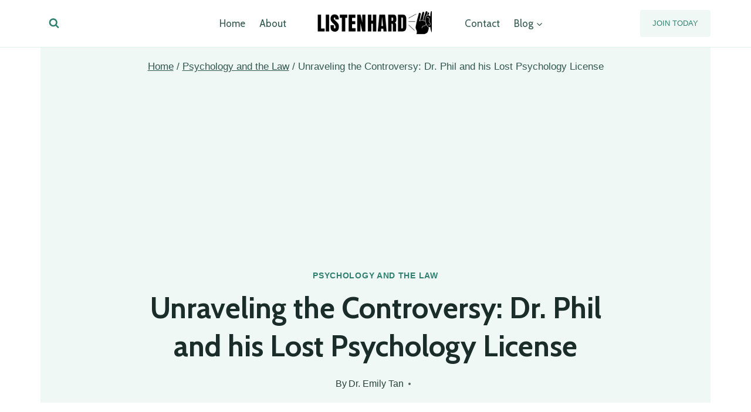

--- FILE ---
content_type: text/html
request_url: https://listen-hard.com/psychology-and-the-law/dr-phil-license-lost-psychology/
body_size: 24650
content:
<!-- this is static -->
<!-- this is static -->
<!doctype html>
<html lang="en-US" prefix="og: https://ogp.me/ns#" class="no-js" itemtype="https://schema.org/Blog" itemscope>
<head>
	<meta charset="UTF-8">
	<meta name="viewport" content="width=device-width, initial-scale=1, minimum-scale=1">
	
<!-- Search Engine Optimization by Rank Math - https://rankmath.com/ -->
<title>Unraveling the Controversy: Dr. Phil and his Lost Psychology License - Listen-Hard</title>
<meta name="description" content="Dr. Phil, a well-known television personality and psychologist, has found himself embroiled in controversy surrounding the suspension of his psychology"/>
<meta name="robots" content="index, follow, max-snippet:-1, max-video-preview:-1, max-image-preview:large"/>
<link rel="canonical" href="https://listen-hard.com/psychology-and-the-law/dr-phil-license-lost-psychology/" />
<meta property="og:locale" content="en_US" />
<meta property="og:type" content="article" />
<meta property="og:title" content="Unraveling the Controversy: Dr. Phil and his Lost Psychology License - Listen-Hard" />
<meta property="og:description" content="Dr. Phil, a well-known television personality and psychologist, has found himself embroiled in controversy surrounding the suspension of his psychology" />
<meta property="og:url" content="https://listen-hard.com/psychology-and-the-law/dr-phil-license-lost-psychology/" />
<meta property="og:site_name" content="Listen Hard" />
<meta property="article:section" content="Psychology and the Law" />
<meta property="og:image" content="https://listen-hard.com/wp-content/uploads/2024/01/understanding-learned-behavior-in-psychologyz2zj.jpg" />
<meta property="og:image:secure_url" content="https://listen-hard.com/wp-content/uploads/2024/01/understanding-learned-behavior-in-psychologyz2zj.jpg" />
<meta property="og:image:width" content="1368" />
<meta property="og:image:height" content="768" />
<meta property="og:image:alt" content="Unraveling the Controversy: Dr. Phil and his Lost Psychology License" />
<meta property="og:image:type" content="image/jpeg" />
<meta property="article:published_time" content="2024-03-10T15:25:00-04:00" />
<meta name="twitter:card" content="summary_large_image" />
<meta name="twitter:title" content="Unraveling the Controversy: Dr. Phil and his Lost Psychology License - Listen-Hard" />
<meta name="twitter:description" content="Dr. Phil, a well-known television personality and psychologist, has found himself embroiled in controversy surrounding the suspension of his psychology" />
<meta name="twitter:image" content="https://listen-hard.com/wp-content/uploads/2024/01/understanding-learned-behavior-in-psychologyz2zj.jpg" />
<meta name="twitter:label1" content="Written by" />
<meta name="twitter:data1" content="Dr. Emily Tan" />
<meta name="twitter:label2" content="Time to read" />
<meta name="twitter:data2" content="10 minutes" />
<script type="application/ld+json" class="rank-math-schema">{"@context":"https://schema.org","@graph":[{"@type":"Organization","@id":"https://listen-hard.com/#organization","name":"Listen Hard","url":"https://listen-hard.com","logo":{"@type":"ImageObject","@id":"https://listen-hard.com/#logo","url":"https://listen-hard.com/wp-content/uploads/2024/01/Untitled-Canvas-Banner-1000-x-250-px-1.png","contentUrl":"https://listen-hard.com/wp-content/uploads/2024/01/Untitled-Canvas-Banner-1000-x-250-px-1.png","caption":"Listen Hard","inLanguage":"en-US","width":"1000","height":"250"}},{"@type":"WebSite","@id":"https://listen-hard.com/#website","url":"https://listen-hard.com","name":"Listen Hard","publisher":{"@id":"https://listen-hard.com/#organization"},"inLanguage":"en-US"},{"@type":"ImageObject","@id":"https://listen-hard.com/wp-content/uploads/2024/02/unraveling-the-controversy-dr-phil-and-his-lost-psychology-licensea25r.jpg","url":"https://listen-hard.com/wp-content/uploads/2024/02/unraveling-the-controversy-dr-phil-and-his-lost-psychology-licensea25r.jpg","width":"200","height":"200","inLanguage":"en-US"},{"@type":"WebPage","@id":"https://listen-hard.com/psychology-and-the-law/dr-phil-license-lost-psychology/#webpage","url":"https://listen-hard.com/psychology-and-the-law/dr-phil-license-lost-psychology/","name":"Unraveling the Controversy: Dr. Phil and his Lost Psychology License - Listen-Hard","datePublished":"2024-03-10T15:25:00-04:00","dateModified":"2024-03-10T15:25:00-04:00","isPartOf":{"@id":"https://listen-hard.com/#website"},"primaryImageOfPage":{"@id":"https://listen-hard.com/wp-content/uploads/2024/02/unraveling-the-controversy-dr-phil-and-his-lost-psychology-licensea25r.jpg"},"inLanguage":"en-US"},{"@type":"Person","@id":"https://listen-hard.com/author/dr-emily-tan/","name":"Dr. Emily Tan","url":"https://listen-hard.com/author/dr-emily-tan/","image":{"@type":"ImageObject","@id":"https://secure.gravatar.com/avatar/4a226bfd0013b7b74e29fd219a3859d0?s=96&amp;d=mm&amp;r=g","url":"https://secure.gravatar.com/avatar/4a226bfd0013b7b74e29fd219a3859d0?s=96&amp;d=mm&amp;r=g","caption":"Dr. Emily Tan","inLanguage":"en-US"},"worksFor":{"@id":"https://listen-hard.com/#organization"}},{"@type":"BlogPosting","headline":"Unraveling the Controversy: Dr. Phil and his Lost Psychology License - Listen-Hard","datePublished":"2024-03-10T15:25:00-04:00","dateModified":"2024-03-10T15:25:00-04:00","articleSection":"Psychology and the Law","author":{"@id":"https://listen-hard.com/author/dr-emily-tan/","name":"Dr. Emily Tan"},"publisher":{"@id":"https://listen-hard.com/#organization"},"description":"Dr. Phil, a well-known television personality and psychologist, has found himself embroiled in controversy surrounding the suspension of his psychology","name":"Unraveling the Controversy: Dr. Phil and his Lost Psychology License - Listen-Hard","@id":"https://listen-hard.com/psychology-and-the-law/dr-phil-license-lost-psychology/#richSnippet","isPartOf":{"@id":"https://listen-hard.com/psychology-and-the-law/dr-phil-license-lost-psychology/#webpage"},"image":{"@id":"https://listen-hard.com/wp-content/uploads/2024/02/unraveling-the-controversy-dr-phil-and-his-lost-psychology-licensea25r.jpg"},"inLanguage":"en-US","mainEntityOfPage":{"@id":"https://listen-hard.com/psychology-and-the-law/dr-phil-license-lost-psychology/#webpage"}}]}</script>
<!-- /Rank Math WordPress SEO plugin -->

<link rel="alternate" type="application/rss+xml" title="Listen-Hard &raquo; Feed" href="https://listen-hard.com/feed/" />
<link rel="alternate" type="application/rss+xml" title="Listen-Hard &raquo; Comments Feed" href="https://listen-hard.com/comments/feed/" />
			<script>document.documentElement.classList.remove( 'no-js' );</script>
			<link rel="alternate" type="application/rss+xml" title="Listen-Hard &raquo; Unraveling the Controversy: Dr. Phil and his Lost Psychology License Comments Feed" href="https://listen-hard.com/psychology-and-the-law/dr-phil-license-lost-psychology/feed/" />
<script>
window._wpemojiSettings = {"baseUrl":"https:\/\/s.w.org\/images\/core\/emoji\/15.0.3\/72x72\/","ext":".png","svgUrl":"https:\/\/s.w.org\/images\/core\/emoji\/15.0.3\/svg\/","svgExt":".svg","source":{"concatemoji":"https:\/\/listen-hard.com\/wp-includes\/js\/wp-emoji-release.min.js?ver=6.5.5"}};
/*! This file is auto-generated */
!function(i,n){var o,s,e;function c(e){try{var t={supportTests:e,timestamp:(new Date).valueOf()};sessionStorage.setItem(o,JSON.stringify(t))}catch(e){}}function p(e,t,n){e.clearRect(0,0,e.canvas.width,e.canvas.height),e.fillText(t,0,0);var t=new Uint32Array(e.getImageData(0,0,e.canvas.width,e.canvas.height).data),r=(e.clearRect(0,0,e.canvas.width,e.canvas.height),e.fillText(n,0,0),new Uint32Array(e.getImageData(0,0,e.canvas.width,e.canvas.height).data));return t.every(function(e,t){return e===r[t]})}function u(e,t,n){switch(t){case"flag":return n(e,"\ud83c\udff3\ufe0f\u200d\u26a7\ufe0f","\ud83c\udff3\ufe0f\u200b\u26a7\ufe0f")?!1:!n(e,"\ud83c\uddfa\ud83c\uddf3","\ud83c\uddfa\u200b\ud83c\uddf3")&&!n(e,"\ud83c\udff4\udb40\udc67\udb40\udc62\udb40\udc65\udb40\udc6e\udb40\udc67\udb40\udc7f","\ud83c\udff4\u200b\udb40\udc67\u200b\udb40\udc62\u200b\udb40\udc65\u200b\udb40\udc6e\u200b\udb40\udc67\u200b\udb40\udc7f");case"emoji":return!n(e,"\ud83d\udc26\u200d\u2b1b","\ud83d\udc26\u200b\u2b1b")}return!1}function f(e,t,n){var r="undefined"!=typeof WorkerGlobalScope&&self instanceof WorkerGlobalScope?new OffscreenCanvas(300,150):i.createElement("canvas"),a=r.getContext("2d",{willReadFrequently:!0}),o=(a.textBaseline="top",a.font="600 32px Arial",{});return e.forEach(function(e){o[e]=t(a,e,n)}),o}function t(e){var t=i.createElement("script");t.src=e,t.defer=!0,i.head.appendChild(t)}"undefined"!=typeof Promise&&(o="wpEmojiSettingsSupports",s=["flag","emoji"],n.supports={everything:!0,everythingExceptFlag:!0},e=new Promise(function(e){i.addEventListener("DOMContentLoaded",e,{once:!0})}),new Promise(function(t){var n=function(){try{var e=JSON.parse(sessionStorage.getItem(o));if("object"==typeof e&&"number"==typeof e.timestamp&&(new Date).valueOf()<e.timestamp+604800&&"object"==typeof e.supportTests)return e.supportTests}catch(e){}return null}();if(!n){if("undefined"!=typeof Worker&&"undefined"!=typeof OffscreenCanvas&&"undefined"!=typeof URL&&URL.createObjectURL&&"undefined"!=typeof Blob)try{var e="postMessage("+f.toString()+"("+[JSON.stringify(s),u.toString(),p.toString()].join(",")+"));",r=new Blob([e],{type:"text/javascript"}),a=new Worker(URL.createObjectURL(r),{name:"wpTestEmojiSupports"});return void(a.onmessage=function(e){c(n=e.data),a.terminate(),t(n)})}catch(e){}c(n=f(s,u,p))}t(n)}).then(function(e){for(var t in e)n.supports[t]=e[t],n.supports.everything=n.supports.everything&&n.supports[t],"flag"!==t&&(n.supports.everythingExceptFlag=n.supports.everythingExceptFlag&&n.supports[t]);n.supports.everythingExceptFlag=n.supports.everythingExceptFlag&&!n.supports.flag,n.DOMReady=!1,n.readyCallback=function(){n.DOMReady=!0}}).then(function(){return e}).then(function(){var e;n.supports.everything||(n.readyCallback(),(e=n.source||{}).concatemoji?t(e.concatemoji):e.wpemoji&&e.twemoji&&(t(e.twemoji),t(e.wpemoji)))}))}((window,document),window._wpemojiSettings);
</script>
<style id='wp-emoji-styles-inline-css'>

	img.wp-smiley, img.emoji {
		display: inline !important;
		border: none !important;
		box-shadow: none !important;
		height: 1em !important;
		width: 1em !important;
		margin: 0 0.07em !important;
		vertical-align: -0.1em !important;
		background: none !important;
		padding: 0 !important;
	}
</style>
<link rel='stylesheet' id='wp-block-library-css' href='https://listen-hard.com/wp-includes/css/dist/block-library/style.min.css?ver=6.5.5' media='all' />
<style id='rank-math-toc-block-style-inline-css'>
.wp-block-rank-math-toc-block nav ol{counter-reset:item}.wp-block-rank-math-toc-block nav ol li{display:block}.wp-block-rank-math-toc-block nav ol li:before{content:counters(item, ".") " ";counter-increment:item}

</style>
<style id='classic-theme-styles-inline-css'>
/*! This file is auto-generated */
.wp-block-button__link{color:#fff;background-color:#32373c;border-radius:9999px;box-shadow:none;text-decoration:none;padding:calc(.667em + 2px) calc(1.333em + 2px);font-size:1.125em}.wp-block-file__button{background:#32373c;color:#fff;text-decoration:none}
</style>
<style id='global-styles-inline-css'>
body{--wp--preset--color--black: #000000;--wp--preset--color--cyan-bluish-gray: #abb8c3;--wp--preset--color--white: #ffffff;--wp--preset--color--pale-pink: #f78da7;--wp--preset--color--vivid-red: #cf2e2e;--wp--preset--color--luminous-vivid-orange: #ff6900;--wp--preset--color--luminous-vivid-amber: #fcb900;--wp--preset--color--light-green-cyan: #7bdcb5;--wp--preset--color--vivid-green-cyan: #00d084;--wp--preset--color--pale-cyan-blue: #8ed1fc;--wp--preset--color--vivid-cyan-blue: #0693e3;--wp--preset--color--vivid-purple: #9b51e0;--wp--preset--color--theme-palette-1: #318170;--wp--preset--color--theme-palette-2: #235c50;--wp--preset--color--theme-palette-3: #1a2d29;--wp--preset--color--theme-palette-4: #264037;--wp--preset--color--theme-palette-5: #32584d;--wp--preset--color--theme-palette-6: #4b8172;--wp--preset--color--theme-palette-7: #def0eb;--wp--preset--color--theme-palette-8: #f0f8f6;--wp--preset--color--theme-palette-9: #ffffff;--wp--preset--gradient--vivid-cyan-blue-to-vivid-purple: linear-gradient(135deg,rgba(6,147,227,1) 0%,rgb(155,81,224) 100%);--wp--preset--gradient--light-green-cyan-to-vivid-green-cyan: linear-gradient(135deg,rgb(122,220,180) 0%,rgb(0,208,130) 100%);--wp--preset--gradient--luminous-vivid-amber-to-luminous-vivid-orange: linear-gradient(135deg,rgba(252,185,0,1) 0%,rgba(255,105,0,1) 100%);--wp--preset--gradient--luminous-vivid-orange-to-vivid-red: linear-gradient(135deg,rgba(255,105,0,1) 0%,rgb(207,46,46) 100%);--wp--preset--gradient--very-light-gray-to-cyan-bluish-gray: linear-gradient(135deg,rgb(238,238,238) 0%,rgb(169,184,195) 100%);--wp--preset--gradient--cool-to-warm-spectrum: linear-gradient(135deg,rgb(74,234,220) 0%,rgb(151,120,209) 20%,rgb(207,42,186) 40%,rgb(238,44,130) 60%,rgb(251,105,98) 80%,rgb(254,248,76) 100%);--wp--preset--gradient--blush-light-purple: linear-gradient(135deg,rgb(255,206,236) 0%,rgb(152,150,240) 100%);--wp--preset--gradient--blush-bordeaux: linear-gradient(135deg,rgb(254,205,165) 0%,rgb(254,45,45) 50%,rgb(107,0,62) 100%);--wp--preset--gradient--luminous-dusk: linear-gradient(135deg,rgb(255,203,112) 0%,rgb(199,81,192) 50%,rgb(65,88,208) 100%);--wp--preset--gradient--pale-ocean: linear-gradient(135deg,rgb(255,245,203) 0%,rgb(182,227,212) 50%,rgb(51,167,181) 100%);--wp--preset--gradient--electric-grass: linear-gradient(135deg,rgb(202,248,128) 0%,rgb(113,206,126) 100%);--wp--preset--gradient--midnight: linear-gradient(135deg,rgb(2,3,129) 0%,rgb(40,116,252) 100%);--wp--preset--font-size--small: 14px;--wp--preset--font-size--medium: 24px;--wp--preset--font-size--large: 32px;--wp--preset--font-size--x-large: 42px;--wp--preset--font-size--larger: 40px;--wp--preset--spacing--20: 0.44rem;--wp--preset--spacing--30: 0.67rem;--wp--preset--spacing--40: 1rem;--wp--preset--spacing--50: 1.5rem;--wp--preset--spacing--60: 2.25rem;--wp--preset--spacing--70: 3.38rem;--wp--preset--spacing--80: 5.06rem;--wp--preset--shadow--natural: 6px 6px 9px rgba(0, 0, 0, 0.2);--wp--preset--shadow--deep: 12px 12px 50px rgba(0, 0, 0, 0.4);--wp--preset--shadow--sharp: 6px 6px 0px rgba(0, 0, 0, 0.2);--wp--preset--shadow--outlined: 6px 6px 0px -3px rgba(255, 255, 255, 1), 6px 6px rgba(0, 0, 0, 1);--wp--preset--shadow--crisp: 6px 6px 0px rgba(0, 0, 0, 1);}:where(.is-layout-flex){gap: 0.5em;}:where(.is-layout-grid){gap: 0.5em;}body .is-layout-flex{display: flex;}body .is-layout-flex{flex-wrap: wrap;align-items: center;}body .is-layout-flex > *{margin: 0;}body .is-layout-grid{display: grid;}body .is-layout-grid > *{margin: 0;}:where(.wp-block-columns.is-layout-flex){gap: 2em;}:where(.wp-block-columns.is-layout-grid){gap: 2em;}:where(.wp-block-post-template.is-layout-flex){gap: 1.25em;}:where(.wp-block-post-template.is-layout-grid){gap: 1.25em;}.has-black-color{color: var(--wp--preset--color--black) !important;}.has-cyan-bluish-gray-color{color: var(--wp--preset--color--cyan-bluish-gray) !important;}.has-white-color{color: var(--wp--preset--color--white) !important;}.has-pale-pink-color{color: var(--wp--preset--color--pale-pink) !important;}.has-vivid-red-color{color: var(--wp--preset--color--vivid-red) !important;}.has-luminous-vivid-orange-color{color: var(--wp--preset--color--luminous-vivid-orange) !important;}.has-luminous-vivid-amber-color{color: var(--wp--preset--color--luminous-vivid-amber) !important;}.has-light-green-cyan-color{color: var(--wp--preset--color--light-green-cyan) !important;}.has-vivid-green-cyan-color{color: var(--wp--preset--color--vivid-green-cyan) !important;}.has-pale-cyan-blue-color{color: var(--wp--preset--color--pale-cyan-blue) !important;}.has-vivid-cyan-blue-color{color: var(--wp--preset--color--vivid-cyan-blue) !important;}.has-vivid-purple-color{color: var(--wp--preset--color--vivid-purple) !important;}.has-black-background-color{background-color: var(--wp--preset--color--black) !important;}.has-cyan-bluish-gray-background-color{background-color: var(--wp--preset--color--cyan-bluish-gray) !important;}.has-white-background-color{background-color: var(--wp--preset--color--white) !important;}.has-pale-pink-background-color{background-color: var(--wp--preset--color--pale-pink) !important;}.has-vivid-red-background-color{background-color: var(--wp--preset--color--vivid-red) !important;}.has-luminous-vivid-orange-background-color{background-color: var(--wp--preset--color--luminous-vivid-orange) !important;}.has-luminous-vivid-amber-background-color{background-color: var(--wp--preset--color--luminous-vivid-amber) !important;}.has-light-green-cyan-background-color{background-color: var(--wp--preset--color--light-green-cyan) !important;}.has-vivid-green-cyan-background-color{background-color: var(--wp--preset--color--vivid-green-cyan) !important;}.has-pale-cyan-blue-background-color{background-color: var(--wp--preset--color--pale-cyan-blue) !important;}.has-vivid-cyan-blue-background-color{background-color: var(--wp--preset--color--vivid-cyan-blue) !important;}.has-vivid-purple-background-color{background-color: var(--wp--preset--color--vivid-purple) !important;}.has-black-border-color{border-color: var(--wp--preset--color--black) !important;}.has-cyan-bluish-gray-border-color{border-color: var(--wp--preset--color--cyan-bluish-gray) !important;}.has-white-border-color{border-color: var(--wp--preset--color--white) !important;}.has-pale-pink-border-color{border-color: var(--wp--preset--color--pale-pink) !important;}.has-vivid-red-border-color{border-color: var(--wp--preset--color--vivid-red) !important;}.has-luminous-vivid-orange-border-color{border-color: var(--wp--preset--color--luminous-vivid-orange) !important;}.has-luminous-vivid-amber-border-color{border-color: var(--wp--preset--color--luminous-vivid-amber) !important;}.has-light-green-cyan-border-color{border-color: var(--wp--preset--color--light-green-cyan) !important;}.has-vivid-green-cyan-border-color{border-color: var(--wp--preset--color--vivid-green-cyan) !important;}.has-pale-cyan-blue-border-color{border-color: var(--wp--preset--color--pale-cyan-blue) !important;}.has-vivid-cyan-blue-border-color{border-color: var(--wp--preset--color--vivid-cyan-blue) !important;}.has-vivid-purple-border-color{border-color: var(--wp--preset--color--vivid-purple) !important;}.has-vivid-cyan-blue-to-vivid-purple-gradient-background{background: var(--wp--preset--gradient--vivid-cyan-blue-to-vivid-purple) !important;}.has-light-green-cyan-to-vivid-green-cyan-gradient-background{background: var(--wp--preset--gradient--light-green-cyan-to-vivid-green-cyan) !important;}.has-luminous-vivid-amber-to-luminous-vivid-orange-gradient-background{background: var(--wp--preset--gradient--luminous-vivid-amber-to-luminous-vivid-orange) !important;}.has-luminous-vivid-orange-to-vivid-red-gradient-background{background: var(--wp--preset--gradient--luminous-vivid-orange-to-vivid-red) !important;}.has-very-light-gray-to-cyan-bluish-gray-gradient-background{background: var(--wp--preset--gradient--very-light-gray-to-cyan-bluish-gray) !important;}.has-cool-to-warm-spectrum-gradient-background{background: var(--wp--preset--gradient--cool-to-warm-spectrum) !important;}.has-blush-light-purple-gradient-background{background: var(--wp--preset--gradient--blush-light-purple) !important;}.has-blush-bordeaux-gradient-background{background: var(--wp--preset--gradient--blush-bordeaux) !important;}.has-luminous-dusk-gradient-background{background: var(--wp--preset--gradient--luminous-dusk) !important;}.has-pale-ocean-gradient-background{background: var(--wp--preset--gradient--pale-ocean) !important;}.has-electric-grass-gradient-background{background: var(--wp--preset--gradient--electric-grass) !important;}.has-midnight-gradient-background{background: var(--wp--preset--gradient--midnight) !important;}.has-small-font-size{font-size: var(--wp--preset--font-size--small) !important;}.has-medium-font-size{font-size: var(--wp--preset--font-size--medium) !important;}.has-large-font-size{font-size: var(--wp--preset--font-size--large) !important;}.has-x-large-font-size{font-size: var(--wp--preset--font-size--x-large) !important;}
.wp-block-navigation a:where(:not(.wp-element-button)){color: inherit;}
:where(.wp-block-post-template.is-layout-flex){gap: 1.25em;}:where(.wp-block-post-template.is-layout-grid){gap: 1.25em;}
:where(.wp-block-columns.is-layout-flex){gap: 2em;}:where(.wp-block-columns.is-layout-grid){gap: 2em;}
.wp-block-pullquote{font-size: 1.5em;line-height: 1.6;}
</style>
<link rel='stylesheet' id='toc-screen-css' href='https://listen-hard.com/wp-content/plugins/table-of-contents-plus/screen.min.css?ver=2309' media='all' />
<style id='toc-screen-inline-css'>
div#toc_container ul li {font-size: 100%;}
</style>
<link rel='stylesheet' id='kadence-global-css' href='https://listen-hard.com/wp-content/themes/kadence/assets/css/global.min.css?ver=1.1.51' media='all' />
<style id='kadence-global-inline-css'>
/* Kadence Base CSS */
:root{--global-palette1:#318170;--global-palette2:#235c50;--global-palette3:#1a2d29;--global-palette4:#264037;--global-palette5:#32584d;--global-palette6:#4b8172;--global-palette7:#def0eb;--global-palette8:#f0f8f6;--global-palette9:#ffffff;--global-palette9rgb:255, 255, 255;--global-palette-highlight:var(--global-palette1);--global-palette-highlight-alt:var(--global-palette2);--global-palette-highlight-alt2:var(--global-palette9);--global-palette-btn-bg:var(--global-palette1);--global-palette-btn-bg-hover:var(--global-palette2);--global-palette-btn:var(--global-palette9);--global-palette-btn-hover:var(--global-palette9);--global-body-font-family:-apple-system,BlinkMacSystemFont,"Segoe UI",Roboto,Oxygen-Sans,Ubuntu,Cantarell,"Helvetica Neue",sans-serif, "Apple Color Emoji", "Segoe UI Emoji", "Segoe UI Symbol";--global-heading-font-family:Cabin, var(--global-fallback-font);--global-primary-nav-font-family:Cabin, var(--global-fallback-font);--global-fallback-font:sans-serif;--global-display-fallback-font:sans-serif;--global-content-width:1190px;--global-content-narrow-width:842px;--global-content-edge-padding:1.5rem;--global-content-boxed-padding:2rem;--global-calc-content-width:calc(1190px - var(--global-content-edge-padding) - var(--global-content-edge-padding) );--wp--style--global--content-size:var(--global-calc-content-width);}.wp-site-blocks{--global-vw:calc( 100vw - ( 0.5 * var(--scrollbar-offset)));}body{background:var(--global-palette8);}body, input, select, optgroup, textarea{font-style:normal;font-weight:400;font-size:20px;line-height:32px;letter-spacing:0px;font-family:var(--global-body-font-family);color:var(--global-palette4);}.content-bg, body.content-style-unboxed .site{background:var(--global-palette9);}h1,h2,h3,h4,h5,h6{font-family:var(--global-heading-font-family);}h1{font-style:normal;font-weight:700;font-size:52px;line-height:1.3;letter-spacing:0em;color:var(--global-palette3);}h2{font-style:normal;font-weight:600;font-size:34px;line-height:1.5;letter-spacing:0em;color:var(--global-palette3);}h3{font-style:normal;font-weight:600;font-size:30px;line-height:1.5;color:var(--global-palette3);}h4{font-style:normal;font-weight:600;font-size:24px;line-height:1.5;letter-spacing:0em;color:var(--global-palette4);}h5{font-style:normal;font-weight:600;font-size:20px;line-height:1.5;letter-spacing:0em;color:var(--global-palette4);}h6{font-style:normal;font-weight:600;font-size:14px;line-height:1.5;letter-spacing:2px;text-transform:uppercase;color:var(--global-palette1);}.entry-hero .kadence-breadcrumbs{max-width:1190px;}.site-container, .site-header-row-layout-contained, .site-footer-row-layout-contained, .entry-hero-layout-contained, .comments-area, .alignfull > .wp-block-cover__inner-container, .alignwide > .wp-block-cover__inner-container{max-width:var(--global-content-width);}.content-width-narrow .content-container.site-container, .content-width-narrow .hero-container.site-container{max-width:var(--global-content-narrow-width);}@media all and (min-width: 1420px){.wp-site-blocks .content-container  .alignwide{margin-left:-115px;margin-right:-115px;width:unset;max-width:unset;}}@media all and (min-width: 1102px){.content-width-narrow .wp-site-blocks .content-container .alignwide{margin-left:-130px;margin-right:-130px;width:unset;max-width:unset;}}.content-style-boxed .wp-site-blocks .entry-content .alignwide{margin-left:calc( -1 * var( --global-content-boxed-padding ) );margin-right:calc( -1 * var( --global-content-boxed-padding ) );}.content-area{margin-top:5rem;margin-bottom:5rem;}@media all and (max-width: 1024px){.content-area{margin-top:3rem;margin-bottom:3rem;}}@media all and (max-width: 767px){.content-area{margin-top:2rem;margin-bottom:2rem;}}@media all and (max-width: 1024px){:root{--global-content-boxed-padding:2rem;}}@media all and (max-width: 767px){:root{--global-content-boxed-padding:1.5rem;}}.entry-content-wrap{padding:2rem;}@media all and (max-width: 1024px){.entry-content-wrap{padding:2rem;}}@media all and (max-width: 767px){.entry-content-wrap{padding:1.5rem;}}.entry.single-entry{box-shadow:0px 15px 15px -10px rgba(0,0,0,0.05);}.entry.loop-entry{box-shadow:0px 15px 15px -10px rgba(0,0,0,0.05);}.loop-entry .entry-content-wrap{padding:2rem;}@media all and (max-width: 1024px){.loop-entry .entry-content-wrap{padding:2rem;}}@media all and (max-width: 767px){.loop-entry .entry-content-wrap{padding:1.5rem;}}button, .button, .wp-block-button__link, input[type="button"], input[type="reset"], input[type="submit"], .fl-button, .elementor-button-wrapper .elementor-button{font-style:normal;font-size:14px;text-transform:uppercase;border-radius:3px;padding:19px 32px 19px 32px;box-shadow:0px 0px 0px -7px rgba(0,0,0,0);}.wp-block-button.is-style-outline .wp-block-button__link{padding:19px 32px 19px 32px;}button:hover, button:focus, button:active, .button:hover, .button:focus, .button:active, .wp-block-button__link:hover, .wp-block-button__link:focus, .wp-block-button__link:active, input[type="button"]:hover, input[type="button"]:focus, input[type="button"]:active, input[type="reset"]:hover, input[type="reset"]:focus, input[type="reset"]:active, input[type="submit"]:hover, input[type="submit"]:focus, input[type="submit"]:active, .elementor-button-wrapper .elementor-button:hover, .elementor-button-wrapper .elementor-button:focus, .elementor-button-wrapper .elementor-button:active{box-shadow:0px 15px 25px -7px rgba(0,0,0,0.1);}.kb-button.kb-btn-global-outline.kb-btn-global-inherit{padding-top:calc(19px - 2px);padding-right:calc(32px - 2px);padding-bottom:calc(19px - 2px);padding-left:calc(32px - 2px);}@media all and (min-width: 1025px){.transparent-header .entry-hero .entry-hero-container-inner{padding-top:80px;}}@media all and (max-width: 1024px){.mobile-transparent-header .entry-hero .entry-hero-container-inner{padding-top:80px;}}@media all and (max-width: 767px){.mobile-transparent-header .entry-hero .entry-hero-container-inner{padding-top:80px;}}body.single .content-bg, body.content-style-unboxed.single .site{background:var(--global-palette9);}body.single .entry-related{background:var(--global-palette8);}.wp-site-blocks .entry-related h2.entry-related-title{font-style:normal;color:var(--global-palette3);}.wp-site-blocks .post-title h1{font-style:normal;font-size:50px;color:var(--global-palette3);}.post-title .entry-taxonomies, .post-title .entry-taxonomies a{font-style:normal;color:var(--global-palette1);}.post-title .entry-taxonomies .category-style-pill a{background:var(--global-palette1);}.post-title .entry-meta{color:var(--global-palette4);}.post-hero-section .entry-hero-container-inner{background:var(--global-palette8);}.entry-hero.post-hero-section .entry-header{min-height:400px;}
/* Kadence Header CSS */
@media all and (max-width: 1024px){.mobile-transparent-header #masthead{position:absolute;left:0px;right:0px;z-index:100;}.kadence-scrollbar-fixer.mobile-transparent-header #masthead{right:var(--scrollbar-offset,0);}.mobile-transparent-header #masthead, .mobile-transparent-header .site-top-header-wrap .site-header-row-container-inner, .mobile-transparent-header .site-main-header-wrap .site-header-row-container-inner, .mobile-transparent-header .site-bottom-header-wrap .site-header-row-container-inner{background:transparent;}.site-header-row-tablet-layout-fullwidth, .site-header-row-tablet-layout-standard{padding:0px;}}@media all and (min-width: 1025px){.transparent-header #masthead{position:absolute;left:0px;right:0px;z-index:100;}.transparent-header.kadence-scrollbar-fixer #masthead{right:var(--scrollbar-offset,0);}.transparent-header #masthead, .transparent-header .site-top-header-wrap .site-header-row-container-inner, .transparent-header .site-main-header-wrap .site-header-row-container-inner, .transparent-header .site-bottom-header-wrap .site-header-row-container-inner{background:transparent;}}.site-branding a.brand img{max-width:200px;}.site-branding a.brand img.svg-logo-image{width:200px;}.site-branding{padding:0px 40px 0px 40px;}@media all and (max-width: 1024px){.site-branding{padding:0px 0px 0px 0px;}}#masthead, #masthead .kadence-sticky-header.item-is-fixed:not(.item-at-start):not(.site-header-row-container):not(.site-main-header-wrap), #masthead .kadence-sticky-header.item-is-fixed:not(.item-at-start) > .site-header-row-container-inner{background:var(--global-palette9);}.site-main-header-wrap .site-header-row-container-inner{border-bottom:1px solid var(--global-palette7);}.site-main-header-inner-wrap{min-height:80px;}.header-navigation[class*="header-navigation-style-underline"] .header-menu-container.primary-menu-container>ul>li>a:after{width:calc( 100% - 1.4em);}.main-navigation .primary-menu-container > ul > li.menu-item > a{padding-left:calc(1.4em / 2);padding-right:calc(1.4em / 2);padding-top:0.6em;padding-bottom:0.6em;color:var(--global-palette5);}.main-navigation .primary-menu-container > ul > li.menu-item .dropdown-nav-special-toggle{right:calc(1.4em / 2);}.main-navigation .primary-menu-container > ul li.menu-item > a{font-style:normal;font-weight:normal;font-size:17px;font-family:var(--global-primary-nav-font-family);}.main-navigation .primary-menu-container > ul > li.menu-item > a:hover{color:var(--global-palette-highlight);}.main-navigation .primary-menu-container > ul > li.menu-item.current-menu-item > a{color:var(--global-palette3);}.header-navigation[class*="header-navigation-style-underline"] .header-menu-container.secondary-menu-container>ul>li>a:after{width:calc( 100% - 1.4em);}.secondary-navigation .secondary-menu-container > ul > li.menu-item > a{padding-left:calc(1.4em / 2);padding-right:calc(1.4em / 2);padding-top:0.6em;padding-bottom:0.6em;color:var(--global-palette5);}.secondary-navigation .primary-menu-container > ul > li.menu-item .dropdown-nav-special-toggle{right:calc(1.4em / 2);}.secondary-navigation .secondary-menu-container > ul li.menu-item > a{font-style:normal;font-weight:normal;font-size:17px;font-family:Cabin, var(--global-fallback-font);}.secondary-navigation .secondary-menu-container > ul > li.menu-item > a:hover{color:var(--global-palette-highlight);}.secondary-navigation .secondary-menu-container > ul > li.menu-item.current-menu-item > a{color:var(--global-palette3);}.header-navigation .header-menu-container ul ul.sub-menu, .header-navigation .header-menu-container ul ul.submenu{background:var(--global-palette9);box-shadow:10px 12px 50px 0px rgba(0,0,0,0.06);}.header-navigation .header-menu-container ul ul li.menu-item, .header-menu-container ul.menu > li.kadence-menu-mega-enabled > ul > li.menu-item > a{border-bottom:1px none rgba(255,255,255,0.1);}.header-navigation .header-menu-container ul ul li.menu-item > a{width:180px;padding-top:0.2em;padding-bottom:0.2em;color:var(--global-palette3);font-style:normal;font-size:15px;}.header-navigation .header-menu-container ul ul li.menu-item > a:hover{color:var(--global-palette2);background:var(--global-palette9);}.header-navigation .header-menu-container ul ul li.menu-item.current-menu-item > a{color:var(--global-palette2);background:var(--global-palette9);}.mobile-toggle-open-container .menu-toggle-open, .mobile-toggle-open-container .menu-toggle-open:focus{color:var(--global-palette5);padding:0.4em 0.6em 0.4em 0.6em;font-size:14px;}.mobile-toggle-open-container .menu-toggle-open.menu-toggle-style-bordered{border:1px solid currentColor;}.mobile-toggle-open-container .menu-toggle-open .menu-toggle-icon{font-size:20px;}.mobile-toggle-open-container .menu-toggle-open:hover, .mobile-toggle-open-container .menu-toggle-open:focus-visible{color:var(--global-palette-highlight);}.mobile-navigation ul li{font-style:normal;font-size:17px;}.mobile-navigation ul li a{padding-top:1em;padding-bottom:1em;}.mobile-navigation ul li > a, .mobile-navigation ul li.menu-item-has-children > .drawer-nav-drop-wrap{color:#ffffff;}.mobile-navigation ul li > a:hover, .mobile-navigation ul li.menu-item-has-children > .drawer-nav-drop-wrap:hover{color:#ffffff;}.mobile-navigation ul li.current-menu-item > a, .mobile-navigation ul li.current-menu-item.menu-item-has-children > .drawer-nav-drop-wrap{color:#ffffff;}.mobile-navigation ul li.menu-item-has-children .drawer-nav-drop-wrap, .mobile-navigation ul li:not(.menu-item-has-children) a{border-bottom:1px solid rgba(255,255,255,0.1);}.mobile-navigation:not(.drawer-navigation-parent-toggle-true) ul li.menu-item-has-children .drawer-nav-drop-wrap button{border-left:1px solid rgba(255,255,255,0.1);}#mobile-drawer .drawer-header .drawer-toggle{padding:0.6em 0.15em 0.6em 0.15em;font-size:24px;}#main-header .header-button{font-style:normal;font-weight:normal;font-size:13px;color:var(--global-palette1);background:var(--global-palette8);border:2px none transparent;box-shadow:0px 0px 0px -7px rgba(0,0,0,0);}#main-header .header-button.button-size-custom{padding:13px 21px 13px 21px;}#main-header .header-button:hover{color:var(--global-palette9);background:var(--global-palette1);box-shadow:0px 15px 25px -7px rgba(0,0,0,0.1);}.search-toggle-open-container .search-toggle-open{background:var(--global-palette9);color:var(--global-palette1);padding:14px 14px 14px 14px;}.search-toggle-open-container .search-toggle-open.search-toggle-style-bordered{border:1px solid currentColor;}.search-toggle-open-container .search-toggle-open .search-toggle-icon{font-size:1.3em;}.search-toggle-open-container .search-toggle-open:hover, .search-toggle-open-container .search-toggle-open:focus{color:var(--global-palette1);background:var(--global-palette8);}#search-drawer .drawer-inner .drawer-content form input.search-field, #search-drawer .drawer-inner .drawer-content form .kadence-search-icon-wrap, #search-drawer .drawer-header{color:var(--global-palette3);}#search-drawer .drawer-inner .drawer-content form input.search-field:focus, #search-drawer .drawer-inner .drawer-content form input.search-submit:hover ~ .kadence-search-icon-wrap, #search-drawer .drawer-inner .drawer-content form button[type="submit"]:hover ~ .kadence-search-icon-wrap{color:var(--global-palette1);}#search-drawer .drawer-inner{background:var(--global-palette8);}
/* Kadence Footer CSS */
#colophon{background:var(--global-palette9);}.site-middle-footer-wrap .site-footer-row-container-inner{background:var(--global-palette9);font-style:normal;color:var(--global-palette4);border-top:1px solid var(--global-palette7);}.site-middle-footer-inner-wrap{padding-top:70px;padding-bottom:70px;grid-column-gap:30px;grid-row-gap:30px;}.site-middle-footer-inner-wrap .widget{margin-bottom:30px;}.site-middle-footer-inner-wrap .widget-area .widget-title{font-style:normal;font-size:16px;color:var(--global-palette3);}.site-middle-footer-inner-wrap .site-footer-section:not(:last-child):after{right:calc(-30px / 2);}
/* Kadence Pro Header CSS */
.header-navigation-dropdown-direction-left ul ul.submenu, .header-navigation-dropdown-direction-left ul ul.sub-menu{right:0px;left:auto;}.rtl .header-navigation-dropdown-direction-right ul ul.submenu, .rtl .header-navigation-dropdown-direction-right ul ul.sub-menu{left:0px;right:auto;}.header-account-button .nav-drop-title-wrap > .kadence-svg-iconset, .header-account-button > .kadence-svg-iconset{font-size:1.2em;}.site-header-item .header-account-button .nav-drop-title-wrap, .site-header-item .header-account-wrap > .header-account-button{display:flex;align-items:center;}.header-account-style-icon_label .header-account-label{padding-left:5px;}.header-account-style-label_icon .header-account-label{padding-right:5px;}.site-header-item .header-account-wrap .header-account-button{text-decoration:none;box-shadow:none;color:inherit;background:transparent;padding:0.6em 0em 0.6em 0em;}.header-mobile-account-wrap .header-account-button .nav-drop-title-wrap > .kadence-svg-iconset, .header-mobile-account-wrap .header-account-button > .kadence-svg-iconset{font-size:1.2em;}.header-mobile-account-wrap .header-account-button .nav-drop-title-wrap, .header-mobile-account-wrap > .header-account-button{display:flex;align-items:center;}.header-mobile-account-wrap.header-account-style-icon_label .header-account-label{padding-left:5px;}.header-mobile-account-wrap.header-account-style-label_icon .header-account-label{padding-right:5px;}.header-mobile-account-wrap .header-account-button{text-decoration:none;box-shadow:none;color:inherit;background:transparent;padding:0.6em 0em 0.6em 0em;}#login-drawer .drawer-inner .drawer-content{display:flex;justify-content:center;align-items:center;position:absolute;top:0px;bottom:0px;left:0px;right:0px;padding:0px;}#loginform p label{display:block;}#login-drawer #loginform{width:100%;}#login-drawer #loginform input{width:100%;}#login-drawer #loginform input[type="checkbox"]{width:auto;}#login-drawer .drawer-inner .drawer-header{position:relative;z-index:100;}#login-drawer .drawer-content_inner.widget_login_form_inner{padding:2em;width:100%;max-width:350px;border-radius:.25rem;background:var(--global-palette9);color:var(--global-palette4);}#login-drawer .lost_password a{color:var(--global-palette6);}#login-drawer .lost_password, #login-drawer .register-field{text-align:center;}#login-drawer .widget_login_form_inner p{margin-top:1.2em;margin-bottom:0em;}#login-drawer .widget_login_form_inner p:first-child{margin-top:0em;}#login-drawer .widget_login_form_inner label{margin-bottom:0.5em;}#login-drawer hr.register-divider{margin:1.2em 0;border-width:1px;}#login-drawer .register-field{font-size:90%;}@media all and (min-width: 1025px){#login-drawer hr.register-divider.hide-desktop{display:none;}#login-drawer p.register-field.hide-desktop{display:none;}}@media all and (max-width: 1024px){#login-drawer hr.register-divider.hide-mobile{display:none;}#login-drawer p.register-field.hide-mobile{display:none;}}@media all and (max-width: 767px){#login-drawer hr.register-divider.hide-mobile{display:none;}#login-drawer p.register-field.hide-mobile{display:none;}}.tertiary-navigation .tertiary-menu-container > ul > li.menu-item > a{padding-left:calc(1.2em / 2);padding-right:calc(1.2em / 2);padding-top:0.6em;padding-bottom:0.6em;color:var(--global-palette5);}.tertiary-navigation .tertiary-menu-container > ul > li.menu-item > a:hover{color:var(--global-palette-highlight);}.tertiary-navigation .tertiary-menu-container > ul > li.menu-item.current-menu-item > a{color:var(--global-palette3);}.header-navigation[class*="header-navigation-style-underline"] .header-menu-container.tertiary-menu-container>ul>li>a:after{width:calc( 100% - 1.2em);}.quaternary-navigation .quaternary-menu-container > ul > li.menu-item > a{padding-left:calc(1.2em / 2);padding-right:calc(1.2em / 2);padding-top:0.6em;padding-bottom:0.6em;color:var(--global-palette5);}.quaternary-navigation .quaternary-menu-container > ul > li.menu-item > a:hover{color:var(--global-palette-highlight);}.quaternary-navigation .quaternary-menu-container > ul > li.menu-item.current-menu-item > a{color:var(--global-palette3);}.header-navigation[class*="header-navigation-style-underline"] .header-menu-container.quaternary-menu-container>ul>li>a:after{width:calc( 100% - 1.2em);}#main-header .header-divider{border-right:1px solid var(--global-palette6);height:50%;}#main-header .header-divider2{border-right:1px solid var(--global-palette6);height:50%;}#main-header .header-divider3{border-right:1px solid var(--global-palette6);height:50%;}#mobile-header .header-mobile-divider, #mobile-drawer .header-mobile-divider{border-right:1px solid var(--global-palette6);height:50%;}#mobile-drawer .header-mobile-divider{border-top:1px solid var(--global-palette6);width:50%;}#mobile-header .header-mobile-divider2{border-right:1px solid var(--global-palette6);height:50%;}#mobile-drawer .header-mobile-divider2{border-top:1px solid var(--global-palette6);width:50%;}.header-item-search-bar form ::-webkit-input-placeholder{color:currentColor;opacity:0.5;}.header-item-search-bar form ::placeholder{color:currentColor;opacity:0.5;}.header-search-bar form{max-width:100%;width:240px;}.header-mobile-search-bar form{max-width:calc(100vw - var(--global-sm-spacing) - var(--global-sm-spacing));width:240px;}.header-widget-lstyle-normal .header-widget-area-inner a:not(.button){text-decoration:underline;}.element-contact-inner-wrap{display:flex;flex-wrap:wrap;align-items:center;margin-top:-0.6em;margin-left:calc(-0.6em / 2);margin-right:calc(-0.6em / 2);}.element-contact-inner-wrap .header-contact-item{display:inline-flex;flex-wrap:wrap;align-items:center;margin-top:0.6em;margin-left:calc(0.6em / 2);margin-right:calc(0.6em / 2);}.element-contact-inner-wrap .header-contact-item .kadence-svg-iconset{font-size:1em;}.header-contact-item img{display:inline-block;}.header-contact-item .contact-label{margin-left:0.3em;}.rtl .header-contact-item .contact-label{margin-right:0.3em;margin-left:0px;}.header-mobile-contact-wrap .element-contact-inner-wrap{display:flex;flex-wrap:wrap;align-items:center;margin-top:-0.6em;margin-left:calc(-0.6em / 2);margin-right:calc(-0.6em / 2);}.header-mobile-contact-wrap .element-contact-inner-wrap .header-contact-item{display:inline-flex;flex-wrap:wrap;align-items:center;margin-top:0.6em;margin-left:calc(0.6em / 2);margin-right:calc(0.6em / 2);}.header-mobile-contact-wrap .element-contact-inner-wrap .header-contact-item .kadence-svg-iconset{font-size:1em;}#main-header .header-button2{font-style:normal;font-weight:700;font-size:13px;letter-spacing:1px;font-family:Cabin, var(--global-fallback-font);text-transform:uppercase;border-radius:3px 3px 3px 3px;color:var(--global-palette1);background:var(--global-palette8);border:2px none currentColor;box-shadow:0px 0px 0px -7px rgba(0,0,0,0);}#main-header .header-button2.button-size-custom{padding:13px 28px 13px 28px;}#main-header .header-button2:hover{color:#ffffff;background:var(--global-palette1);box-shadow:0px 15px 25px -7px rgba(0,0,0,0.1);}.mobile-header-button2-wrap .mobile-header-button-inner-wrap .mobile-header-button2{border:2px none transparent;box-shadow:0px 0px 0px -7px rgba(0,0,0,0);}.mobile-header-button2-wrap .mobile-header-button-inner-wrap .mobile-header-button2:hover{box-shadow:0px 15px 25px -7px rgba(0,0,0,0.1);}#widget-drawer.popup-drawer-layout-fullwidth .drawer-content .header-widget2, #widget-drawer.popup-drawer-layout-sidepanel .drawer-inner{max-width:400px;}#widget-drawer.popup-drawer-layout-fullwidth .drawer-content .header-widget2{margin:0 auto;}.widget-toggle-open{display:flex;align-items:center;background:transparent;box-shadow:none;}.widget-toggle-open:hover, .widget-toggle-open:focus{border-color:currentColor;background:transparent;box-shadow:none;}.widget-toggle-open .widget-toggle-icon{display:flex;}.widget-toggle-open .widget-toggle-label{padding-right:5px;}.rtl .widget-toggle-open .widget-toggle-label{padding-left:5px;padding-right:0px;}.widget-toggle-open .widget-toggle-label:empty, .rtl .widget-toggle-open .widget-toggle-label:empty{padding-right:0px;padding-left:0px;}.widget-toggle-open-container .widget-toggle-open{color:var(--global-palette5);padding:0.4em 0.6em 0.4em 0.6em;font-size:14px;}.widget-toggle-open-container .widget-toggle-open.widget-toggle-style-bordered{border:1px solid currentColor;}.widget-toggle-open-container .widget-toggle-open .widget-toggle-icon{font-size:20px;}.widget-toggle-open-container .widget-toggle-open:hover, .widget-toggle-open-container .widget-toggle-open:focus{color:var(--global-palette-highlight);}#widget-drawer .header-widget-2style-normal a:not(.button){text-decoration:underline;}#widget-drawer .header-widget-2style-plain a:not(.button){text-decoration:none;}#widget-drawer .header-widget2 .widget-title{color:var(--global-palette9);}#widget-drawer .header-widget2{color:var(--global-palette8);}#widget-drawer .header-widget2 a:not(.button), #widget-drawer .header-widget2 .drawer-sub-toggle{color:var(--global-palette8);}#widget-drawer .header-widget2 a:not(.button):hover, #widget-drawer .header-widget2 .drawer-sub-toggle:hover{color:var(--global-palette9);}#mobile-secondary-site-navigation ul li{font-size:14px;}#mobile-secondary-site-navigation ul li a{padding-top:1em;padding-bottom:1em;}#mobile-secondary-site-navigation ul li > a, #mobile-secondary-site-navigation ul li.menu-item-has-children > .drawer-nav-drop-wrap{color:var(--global-palette8);}#mobile-secondary-site-navigation ul li.current-menu-item > a, #mobile-secondary-site-navigation ul li.current-menu-item.menu-item-has-children > .drawer-nav-drop-wrap{color:var(--global-palette-highlight);}#mobile-secondary-site-navigation ul li.menu-item-has-children .drawer-nav-drop-wrap, #mobile-secondary-site-navigation ul li:not(.menu-item-has-children) a{border-bottom:1px solid rgba(255,255,255,0.1);}#mobile-secondary-site-navigation:not(.drawer-navigation-parent-toggle-true) ul li.menu-item-has-children .drawer-nav-drop-wrap button{border-left:1px solid rgba(255,255,255,0.1);}
</style>
<link rel='stylesheet' id='kadence-header-css' href='https://listen-hard.com/wp-content/themes/kadence/assets/css/header.min.css?ver=1.1.51' media='all' />
<link rel='stylesheet' id='kadence-content-css' href='https://listen-hard.com/wp-content/themes/kadence/assets/css/content.min.css?ver=1.1.51' media='all' />
<link rel='stylesheet' id='kadence-author-box-css' href='https://listen-hard.com/wp-content/themes/kadence/assets/css/author-box.min.css?ver=1.1.51' media='all' />
<link rel='stylesheet' id='kadence-related-posts-css' href='https://listen-hard.com/wp-content/themes/kadence/assets/css/related-posts.min.css?ver=1.1.51' media='all' />
<link rel='stylesheet' id='kad-splide-css' href='https://listen-hard.com/wp-content/themes/kadence/assets/css/kadence-splide.min.css?ver=1.1.51' media='all' />
<link rel='stylesheet' id='kadence-footer-css' href='https://listen-hard.com/wp-content/themes/kadence/assets/css/footer.min.css?ver=1.1.51' media='all' />
<link rel='stylesheet' id='menu-addons-css' href='https://listen-hard.com/wp-content/plugins/kadence-pro/dist/mega-menu/menu-addon.css?ver=1.0.19' media='all' />
<link rel='stylesheet' id='kadence-rankmath-css' href='https://listen-hard.com/wp-content/themes/kadence/assets/css/rankmath.min.css?ver=1.1.51' media='all' />
<style id='kadence-blocks-global-variables-inline-css'>
:root {--global-kb-font-size-sm:clamp(0.8rem, 0.73rem + 0.217vw, 0.9rem);--global-kb-font-size-md:clamp(1.1rem, 0.995rem + 0.326vw, 1.25rem);--global-kb-font-size-lg:clamp(1.75rem, 1.576rem + 0.543vw, 2rem);--global-kb-font-size-xl:clamp(2.25rem, 1.728rem + 1.63vw, 3rem);--global-kb-font-size-xxl:clamp(2.5rem, 1.456rem + 3.26vw, 4rem);--global-kb-font-size-xxxl:clamp(2.75rem, 0.489rem + 7.065vw, 6rem);}
</style>
<link rel='stylesheet' id='tmm-css' href='https://listen-hard.com/wp-content/plugins/team-members/inc/css/tmm_style.css?ver=6.5.5' media='all' />
<script src="https://listen-hard.com/wp-includes/js/jquery/jquery.min.js?ver=3.7.1" id="jquery-core-js"></script>
<script src="https://listen-hard.com/wp-includes/js/jquery/jquery-migrate.min.js?ver=3.4.1" id="jquery-migrate-js"></script>
<link rel="https://api.w.org/" href="https://listen-hard.com/wp-json/" /><link rel="alternate" type="application/json" href="https://listen-hard.com/wp-json/wp/v2/posts/5584" /><link rel="EditURI" type="application/rsd+xml" title="RSD" href="https://listen-hard.com/xmlrpc.php?rsd" />
<meta name="generator" content="WordPress 6.5.5" />
<link rel='shortlink' href='https://listen-hard.com/?p=5584' />
<link rel="alternate" type="application/json+oembed" href="https://listen-hard.com/wp-json/oembed/1.0/embed?url=https%3A%2F%2Flisten-hard.com%2Fpsychology-and-the-law%2Fdr-phil-license-lost-psychology%2F" />
<link rel="alternate" type="text/xml+oembed" href="https://listen-hard.com/wp-json/oembed/1.0/embed?url=https%3A%2F%2Flisten-hard.com%2Fpsychology-and-the-law%2Fdr-phil-license-lost-psychology%2F&#038;format=xml" />
<meta name="google-site-verification" content="d3tsy5hc4SZVr-exYoOR4JyzwxJaxs9WNlci-glCIeo" />
<script async src="https://pagead2.googlesyndication.com/pagead/js/adsbygoogle.js?client=ca-pub-4725886684833912"
     crossorigin="anonymous"></script>
<link rel="pingback" href="https://listen-hard.com/xmlrpc.php"><link rel='stylesheet' id='kadence-fonts-css' href='https://fonts.googleapis.com/css?family=Cabin:700,600,regular&#038;display=swap' media='all' />
<link rel="icon" href="https://listen-hard.com/wp-content/uploads/2024/01/Untitled-Canvas-Banner-1000-x-250-px-1-1-e1706660240901-150x150.png" sizes="32x32" />
<link rel="icon" href="https://listen-hard.com/wp-content/uploads/2024/01/Untitled-Canvas-Banner-1000-x-250-px-1-1-e1706660240901.png" sizes="192x192" />
<link rel="apple-touch-icon" href="https://listen-hard.com/wp-content/uploads/2024/01/Untitled-Canvas-Banner-1000-x-250-px-1-1-e1706660240901.png" />
<meta name="msapplication-TileImage" content="https://listen-hard.com/wp-content/uploads/2024/01/Untitled-Canvas-Banner-1000-x-250-px-1-1-e1706660240901.png" />
		<style id="wp-custom-css">
			.posted-on {
	display:none
}		</style>
		</head>

<body class="post-template-default single single-post postid-5584 single-format-standard wp-custom-logo wp-embed-responsive footer-on-bottom hide-focus-outline link-style-standard content-title-style-above content-width-narrow content-style-unboxed content-vertical-padding-show non-transparent-header mobile-non-transparent-header">
<div id="wrapper" class="site wp-site-blocks">
			<a class="skip-link screen-reader-text scroll-ignore" href="#main">Skip to content</a>
		<header id="masthead" class="site-header" role="banner" itemtype="https://schema.org/WPHeader" itemscope>
	<div id="main-header" class="site-header-wrap">
		<div class="site-header-inner-wrap">
			<div class="site-header-upper-wrap">
				<div class="site-header-upper-inner-wrap">
					<div class="site-main-header-wrap site-header-row-container site-header-focus-item site-header-row-layout-standard" data-section="kadence_customizer_header_main">
	<div class="site-header-row-container-inner">
				<div class="site-container">
			<div class="site-main-header-inner-wrap site-header-row site-header-row-has-sides site-header-row-center-column">
									<div class="site-header-main-section-left site-header-section site-header-section-left">
						<div class="site-header-item site-header-focus-item" data-section="kadence_customizer_header_search">
		<div class="search-toggle-open-container">
						<button class="search-toggle-open drawer-toggle search-toggle-style-default" aria-label="View Search Form" data-toggle-target="#search-drawer" data-toggle-body-class="showing-popup-drawer-from-full" aria-expanded="false" data-set-focus="#search-drawer .search-field"
					>
						<span class="search-toggle-icon"><span class="kadence-svg-iconset"><svg aria-hidden="true" class="kadence-svg-icon kadence-search-svg" fill="currentColor" version="1.1" xmlns="http://www.w3.org/2000/svg" width="26" height="28" viewBox="0 0 26 28"><title>Search</title><path d="M18 13c0-3.859-3.141-7-7-7s-7 3.141-7 7 3.141 7 7 7 7-3.141 7-7zM26 26c0 1.094-0.906 2-2 2-0.531 0-1.047-0.219-1.406-0.594l-5.359-5.344c-1.828 1.266-4.016 1.937-6.234 1.937-6.078 0-11-4.922-11-11s4.922-11 11-11 11 4.922 11 11c0 2.219-0.672 4.406-1.937 6.234l5.359 5.359c0.359 0.359 0.578 0.875 0.578 1.406z"></path>
				</svg></span></span>
		</button>
	</div>
	</div><!-- data-section="header_search" -->
							<div class="site-header-main-section-left-center site-header-section site-header-section-left-center">
								<div class="site-header-item site-header-focus-item site-header-item-main-navigation header-navigation-layout-stretch-false header-navigation-layout-fill-stretch-false" data-section="kadence_customizer_primary_navigation">
		<nav id="site-navigation" class="main-navigation header-navigation nav--toggle-sub header-navigation-style-standard header-navigation-dropdown-animation-fade-down" role="navigation" aria-label="Primary Navigation">
				<div class="primary-menu-container header-menu-container">
			<ul id="primary-menu" class="menu"><li id="menu-item-43" class="menu-item menu-item-type-post_type menu-item-object-page menu-item-home menu-item-43"><a href="https://listen-hard.com/">Home</a></li>
<li id="menu-item-45" class="menu-item menu-item-type-post_type menu-item-object-page menu-item-45"><a href="https://listen-hard.com/about/">About</a></li>
</ul>		</div>
	</nav><!-- #site-navigation -->
	</div><!-- data-section="primary_navigation" -->
							</div>
												</div>
													<div class="site-header-main-section-center site-header-section site-header-section-center">
						<div class="site-header-item site-header-focus-item" data-section="title_tagline">
	<div class="site-branding branding-layout-standard site-brand-logo-only"><a class="brand has-logo-image" href="https://listen-hard.com/" rel="home"><img width="1000" height="250" src="https://listen-hard.com/wp-content/uploads/2024/01/Untitled-Canvas-Banner-1000-x-250-px-1.png" class="custom-logo" alt="Listen-Hard" decoding="async" fetchpriority="high" srcset="https://listen-hard.com/wp-content/uploads/2024/01/Untitled-Canvas-Banner-1000-x-250-px-1.png 1000w, https://listen-hard.com/wp-content/uploads/2024/01/Untitled-Canvas-Banner-1000-x-250-px-1-300x75.png 300w, https://listen-hard.com/wp-content/uploads/2024/01/Untitled-Canvas-Banner-1000-x-250-px-1-768x192.png 768w" sizes="(max-width: 1000px) 100vw, 1000px" /></a></div></div><!-- data-section="title_tagline" -->
					</div>
													<div class="site-header-main-section-right site-header-section site-header-section-right">
													<div class="site-header-main-section-right-center site-header-section site-header-section-right-center">
								<div class="site-header-item site-header-focus-item site-header-item-main-navigation header-navigation-layout-stretch-false header-navigation-layout-fill-stretch-false" data-section="kadence_customizer_secondary_navigation">
		<nav id="secondary-navigation" class="secondary-navigation header-navigation nav--toggle-sub header-navigation-style-standard header-navigation-dropdown-animation-fade-down" role="navigation" aria-label="Secondary Navigation">
				<div class="secondary-menu-container header-menu-container">
			<ul id="secondary-menu" class="menu"><li id="menu-item-47" class="menu-item menu-item-type-post_type menu-item-object-page menu-item-47"><a href="https://listen-hard.com/contact/">Contact</a></li>
<li id="menu-item-49" class="menu-item menu-item-type-post_type menu-item-object-page current_page_parent menu-item-has-children menu-item-49"><a href="https://listen-hard.com/blog/"><span class="nav-drop-title-wrap">Blog<span class="dropdown-nav-toggle"><span class="kadence-svg-iconset svg-baseline"><svg aria-hidden="true" class="kadence-svg-icon kadence-arrow-down-svg" fill="currentColor" version="1.1" xmlns="http://www.w3.org/2000/svg" width="24" height="24" viewBox="0 0 24 24"><title>Expand</title><path d="M5.293 9.707l6 6c0.391 0.391 1.024 0.391 1.414 0l6-6c0.391-0.391 0.391-1.024 0-1.414s-1.024-0.391-1.414 0l-5.293 5.293-5.293-5.293c-0.391-0.391-1.024-0.391-1.414 0s-0.391 1.024 0 1.414z"></path>
				</svg></span></span></span></a>
<ul class="sub-menu">
	<li id="menu-item-255" class="menu-item menu-item-type-taxonomy menu-item-object-category menu-item-255"><a href="https://listen-hard.com/category/applied-psychology-and-everyday-life/">Applied Psychology and Everyday Life</a></li>
	<li id="menu-item-256" class="menu-item menu-item-type-taxonomy menu-item-object-category menu-item-256"><a href="https://listen-hard.com/category/clinical-and-counseling-psychology/">Clinical and Counseling Psychology</a></li>
	<li id="menu-item-257" class="menu-item menu-item-type-taxonomy menu-item-object-category menu-item-257"><a href="https://listen-hard.com/category/cognitive-and-experimental-psychology/">Cognitive and Experimental Psychology</a></li>
	<li id="menu-item-258" class="menu-item menu-item-type-taxonomy menu-item-object-category menu-item-258"><a href="https://listen-hard.com/category/developmental-and-educational-psychology/">Developmental and Educational Psychology</a></li>
	<li id="menu-item-259" class="menu-item menu-item-type-taxonomy menu-item-object-category menu-item-259"><a href="https://listen-hard.com/category/educational-and-career-pathways-in-psychology/">Educational and Career Pathways in Psychology</a></li>
	<li id="menu-item-260" class="menu-item menu-item-type-taxonomy menu-item-object-category menu-item-260"><a href="https://listen-hard.com/category/emerging-trends-and-technology-in-psychology/">Emerging Trends and Technology in Psychology</a></li>
	<li id="menu-item-261" class="menu-item menu-item-type-taxonomy menu-item-object-category menu-item-261"><a href="https://listen-hard.com/category/health-and-biological-psychology/">Health and Biological Psychology</a></li>
	<li id="menu-item-262" class="menu-item menu-item-type-taxonomy menu-item-object-category menu-item-262"><a href="https://listen-hard.com/category/history-and-philosophy-of-psychology/">History and Philosophy of Psychology</a></li>
	<li id="menu-item-263" class="menu-item menu-item-type-taxonomy menu-item-object-category menu-item-263"><a href="https://listen-hard.com/category/psychological-assessment-and-testing/">Psychological Assessment and Testing</a></li>
	<li id="menu-item-264" class="menu-item menu-item-type-taxonomy menu-item-object-category menu-item-264"><a href="https://listen-hard.com/category/psychological-research-and-methodology/">Psychological Research and Methodology</a></li>
	<li id="menu-item-265" class="menu-item menu-item-type-taxonomy menu-item-object-category current-post-ancestor current-menu-parent current-post-parent menu-item-265"><a href="https://listen-hard.com/category/psychology-and-the-law/">Psychology and the Law</a></li>
	<li id="menu-item-266" class="menu-item menu-item-type-taxonomy menu-item-object-category menu-item-266"><a href="https://listen-hard.com/category/psychology-in-the-workplace-and-organizations/">Psychology in the Workplace and Organizations</a></li>
	<li id="menu-item-267" class="menu-item menu-item-type-taxonomy menu-item-object-category menu-item-267"><a href="https://listen-hard.com/category/social-and-cultural-psychology/">Social and Cultural Psychology</a></li>
	<li id="menu-item-268" class="menu-item menu-item-type-taxonomy menu-item-object-category menu-item-268"><a href="https://listen-hard.com/category/theoretical-and-philosophical-psychology/">Theoretical and Philosophical Psychology</a></li>
</ul>
</li>
</ul>		</div>
	</nav><!-- #secondary-navigation -->
	</div><!-- data-section="secondary_navigation" -->
							</div>
							<div class="site-header-item site-header-focus-item" data-section="kadence_customizer_header_button">
	<div class="header-button-wrap"><div class="header-button-inner-wrap"><a href="#" target="_self" class="button header-button button-size-custom button-style-filled">Join Today</a></div></div></div><!-- data-section="header_button" -->
					</div>
							</div>
		</div>
	</div>
</div>
				</div>
			</div>
					</div>
	</div>
	
<div id="mobile-header" class="site-mobile-header-wrap">
	<div class="site-header-inner-wrap">
		<div class="site-header-upper-wrap">
			<div class="site-header-upper-inner-wrap">
			<div class="site-main-header-wrap site-header-focus-item site-header-row-layout-standard site-header-row-tablet-layout-default site-header-row-mobile-layout-default ">
	<div class="site-header-row-container-inner">
		<div class="site-container">
			<div class="site-main-header-inner-wrap site-header-row site-header-row-has-sides site-header-row-no-center">
									<div class="site-header-main-section-left site-header-section site-header-section-left">
						<div class="site-header-item site-header-focus-item" data-section="title_tagline">
	<div class="site-branding mobile-site-branding branding-layout-standard branding-tablet-layout-inherit site-brand-logo-only branding-mobile-layout-inherit"><a class="brand has-logo-image" href="https://listen-hard.com/" rel="home"><img width="1000" height="250" src="https://listen-hard.com/wp-content/uploads/2024/01/Untitled-Canvas-Banner-1000-x-250-px-1.png" class="custom-logo" alt="Listen-Hard" decoding="async" srcset="https://listen-hard.com/wp-content/uploads/2024/01/Untitled-Canvas-Banner-1000-x-250-px-1.png 1000w, https://listen-hard.com/wp-content/uploads/2024/01/Untitled-Canvas-Banner-1000-x-250-px-1-300x75.png 300w, https://listen-hard.com/wp-content/uploads/2024/01/Untitled-Canvas-Banner-1000-x-250-px-1-768x192.png 768w" sizes="(max-width: 1000px) 100vw, 1000px" /></a></div></div><!-- data-section="title_tagline" -->
					</div>
																	<div class="site-header-main-section-right site-header-section site-header-section-right">
						<div class="site-header-item site-header-focus-item site-header-item-navgation-popup-toggle" data-section="kadence_customizer_mobile_trigger">
		<div class="mobile-toggle-open-container">
						<button id="mobile-toggle" class="menu-toggle-open drawer-toggle menu-toggle-style-default" aria-label="Open menu" data-toggle-target="#mobile-drawer" data-toggle-body-class="showing-popup-drawer-from-right" aria-expanded="false" data-set-focus=".menu-toggle-close"
					>
						<span class="menu-toggle-icon"><span class="kadence-svg-iconset"><svg aria-hidden="true" class="kadence-svg-icon kadence-menu-svg" fill="currentColor" version="1.1" xmlns="http://www.w3.org/2000/svg" width="24" height="24" viewBox="0 0 24 24"><title>Toggle Menu</title><path d="M3 13h18c0.552 0 1-0.448 1-1s-0.448-1-1-1h-18c-0.552 0-1 0.448-1 1s0.448 1 1 1zM3 7h18c0.552 0 1-0.448 1-1s-0.448-1-1-1h-18c-0.552 0-1 0.448-1 1s0.448 1 1 1zM3 19h18c0.552 0 1-0.448 1-1s-0.448-1-1-1h-18c-0.552 0-1 0.448-1 1s0.448 1 1 1z"></path>
				</svg></span></span>
		</button>
	</div>
	</div><!-- data-section="mobile_trigger" -->
					</div>
							</div>
		</div>
	</div>
</div>
			</div>
		</div>
			</div>
</div>
</header><!-- #masthead -->

	<div id="inner-wrap" class="wrap hfeed kt-clear">
		<section role="banner" class="entry-hero post-hero-section entry-hero-layout-contained">
	<div class="entry-hero-container-inner">
		<div class="hero-section-overlay"></div>
		<div class="hero-container site-container">
			<header class="entry-header post-title title-align-center title-tablet-align-inherit title-mobile-align-inherit">
				<nav id="kadence-breadcrumbs" aria-label="Breadcrumbs"  class="kadence-breadcrumbs"><div class="kadence-breadcrumb-container"><span><a href="https://listen-hard.com/" itemprop="url" class="kadence-bc-home" ><span>Home</span></a></span> <span class="bc-delimiter">/</span> <span><a href="https://listen-hard.com/category/psychology-and-the-law/" itemprop="url" ><span>Psychology and the Law</span></a></span> <span class="bc-delimiter">/</span> <span class="kadence-bread-current">Unraveling the Controversy: Dr. Phil and his Lost Psychology License</span></div></nav>		<div class="entry-taxonomies">
			<span class="category-links term-links category-style-normal">
				<a href="https://listen-hard.com/category/psychology-and-the-law/" rel="tag">Psychology and the Law</a>			</span>
		</div><!-- .entry-taxonomies -->
		<h1 class="entry-title">Unraveling the Controversy: Dr. Phil and his Lost Psychology License</h1><div class="entry-meta entry-meta-divider-dot">
	<span class="posted-by"><span class="meta-label">By</span><span class="author vcard"><a class="url fn n" href="https://listen-hard.com/author/dr-emily-tan/">Dr. Emily Tan</a></span></span>					<span class="posted-on">
						<time class="entry-date published" datetime="2024-03-10T15:25:00-04:00">March 10, 2024</time><time class="updated" datetime="2024-02-06T23:45:49-05:00">February 6, 2024</time>					</span>
					</div><!-- .entry-meta -->
			</header><!-- .entry-header -->
		</div>
	</div>
</section><!-- .entry-hero -->
<div id="primary" class="content-area">
	<div class="content-container site-container">
		<main id="main" class="site-main" role="main">
						<div class="content-wrap">
					<div class="post-thumbnail article-post-thumbnail kadence-thumbnail-position-above kadence-thumbnail-ratio-inherit">
		<div class="post-thumbnail-inner">
			<img src="https://listen-hard.com/wp-content/uploads/2024/02/unraveling-the-controversy-dr-phil-and-his-lost-psychology-licensea25r.jpg" class="post-top-featured wp-post-image" alt="" decoding="async" />		</div>
	</div><!-- .post-thumbnail -->
			<article id="post-5584" class="entry content-bg single-entry post-5584 post type-post status-publish format-standard has-post-thumbnail hentry category-psychology-and-the-law">
	<div class="entry-content-wrap">
		
<div class="entry-content single-content">
	<div style='
            border: 1px solid #ccc; /* Add border */
            padding: 10px; /* Add padding for spacing */
            font-weight: bold;
            font-style: italic;
            margin-bottom: 20px; /* Add space at the bottom */
        '>The article was last updated by Dr. Emily Tan on February 6, 2024.</div>
</p>
<p>Dr. Phil, a well-known television personality and psychologist, has found himself embroiled in controversy surrounding the suspension of his psychology license. Allegations against Dr. Phil have raised questions about his ethical practices and professional standing in the psychology community.</p>
<p>In this article, we will delve into the details of the controversy, explore the repercussions of losing a psychology license, and examine Dr. Phil&#8217;s response to the allegations. Join us as we unravel the ethical implications and lessons to be learned from this controversial situation.</p>
</p>
<div class='keytakeaway'>Key Takeaways:</p>
<li> Dr. Phil&#8217;s psychology license was suspended due to ethical violations, causing controversy and backlash from the psychology community.</li>
<li> Losing a psychology license can have serious professional and legal consequences, affecting one&#8217;s career and reputation.</li>
<li> Through this controversy, we can learn about the importance of ethical standards and the accountability of professionals in the field of psychology. </li>
</div>
<div id="toc_container" class="toc_white no_bullets"><p class="toc_title">Contents</p><ul class="toc_list"><li><a href="#Who_Is_Dr_Phil"><span class="toc_number toc_depth_1">1</span> Who Is Dr. Phil?</a></li><li><a href="#What_Is_the_Controversy_Surrounding_Dr_Phil"><span class="toc_number toc_depth_1">2</span> What Is the Controversy Surrounding Dr. Phil?</a><ul><li><a href="#What_Are_the_Allegations_Against_Dr_Phil"><span class="toc_number toc_depth_2">2.1</span> What Are the Allegations Against Dr. Phil?</a></li></ul></li><li><a href="#What_Happened_to_Dr_Phil8217s_Psychology_License"><span class="toc_number toc_depth_1">3</span> What Happened to Dr. Phil&#8217;s Psychology License?</a><ul><li><a href="#Why_Was_Dr_Phil8217s_License_Suspended"><span class="toc_number toc_depth_2">3.1</span> Why Was Dr. Phil&#8217;s License Suspended?</a></li><li><a href="#Did_Dr_Phil_Ever_Get_His_License_Back"><span class="toc_number toc_depth_2">3.2</span> Did Dr. Phil Ever Get His License Back?</a></li></ul></li><li><a href="#What_Are_the_Repercussions_of_Losing_a_Psychology_License"><span class="toc_number toc_depth_1">4</span> What Are the Repercussions of Losing a Psychology License?</a><ul><li><a href="#How_Does_Losing_a_License_Affect_a_Career"><span class="toc_number toc_depth_2">4.1</span> How Does Losing a License Affect a Career?</a></li><li><a href="#What_Are_the_Legal_Consequences_of_Losing_a_License"><span class="toc_number toc_depth_2">4.2</span> What Are the Legal Consequences of Losing a License?</a></li></ul></li><li><a href="#What_Is_Dr_Phil8217s_Response_to_the_Controversy"><span class="toc_number toc_depth_1">5</span> What Is Dr. Phil&#8217;s Response to the Controversy?</a><ul><li><a href="#Has_Dr_Phil_Addressed_the_Allegations"><span class="toc_number toc_depth_2">5.1</span> Has Dr. Phil Addressed the Allegations?</a></li><li><a href="#What_Is_Dr_Phil8217s_Current_Standing_in_the_Psychology_Community"><span class="toc_number toc_depth_2">5.2</span> What Is Dr. Phil&#8217;s Current Standing in the Psychology Community?</a></li></ul></li><li><a href="#What_Can_We_Learn_from_This_Controversy"><span class="toc_number toc_depth_1">6</span> What Can We Learn from This Controversy?</a></li><li><a href="#What_Are_the_Ethical_Implications_of_This_Controversy"><span class="toc_number toc_depth_1">7</span> What Are the Ethical Implications of This Controversy?</a></li><li><a href="#Frequently_Asked_Questions"><span class="toc_number toc_depth_1">8</span> Frequently Asked Questions</a><ul><li><a href="#Why_has_Dr_Phil8217s_psychology_license_been_revoked"><span class="toc_number toc_depth_2">8.1</span> Why has Dr. Phil&#8217;s psychology license been revoked?</a></li><li><a href="#What_specific_actions_led_to_the_revocation_of_Dr_Phil8217s_license"><span class="toc_number toc_depth_2">8.2</span> What specific actions led to the revocation of Dr. Phil&#8217;s license?</a></li><li><a href="#When_did_the_controversy_surrounding_Dr_Phil8217s_license_first_come_to_light"><span class="toc_number toc_depth_2">8.3</span> When did the controversy surrounding Dr. Phil&#8217;s license first come to light?</a></li><li><a href="#Has_Dr_Phil_ever_addressed_the_revocation_of_his_psychology_license"><span class="toc_number toc_depth_2">8.4</span> Has Dr. Phil ever addressed the revocation of his psychology license?</a></li><li><a href="#Is_Dr_Phil_still_able_to_practice_psychology_without_a_license"><span class="toc_number toc_depth_2">8.5</span> Is Dr. Phil still able to practice psychology without a license?</a></li><li><a href="#What_impact_has_the_controversy_had_on_Dr_Phil8217s_career"><span class="toc_number toc_depth_2">8.6</span> What impact has the controversy had on Dr. Phil&#8217;s career?</a></li></ul></li></ul></div>
<h2><span id="Who_Is_Dr_Phil">Who Is Dr. Phil?</span></h2>
<p><b>Dr. Phil</b>, whose full name is Phillip Calvin McGraw, is a well-known psychologist, television personality, and host of the self-titled TV show &#8216;Dr. Phil.&#8217; He is recognized for his expertise in mental health advice and counseling services, addressing a wide range of topics from unruly teens to cheating spouses.</p>
<p>Dr. Phil&#8217;s career trajectory began with his Ph.D. in clinical psychology from the University of North Texas. His background includes years of experience working with patients in a clinical setting, which laid the foundation for his TV persona. Over the years, he has gained fame for his no-nonsense approach and tough love style, often diving into tough conversations with guests, including notable figures like <b>Britney Spears</b> and <b>Oprah Winfrey</b>. With a psychology board license and ethical obligations at the forefront, Dr. Phil&#8217;s show uses a mix of therapy, mediation, and personal accountability to tackle complex issues.</p>
<h2><span id="What_Is_the_Controversy_Surrounding_Dr_Phil">What Is the Controversy Surrounding Dr. Phil?</span></h2>
<p>Dr. Phil has faced a significant amount of controversy over the years due to various allegations and incidents surrounding his practice and public statements. His comments on sensitive issues, including mental health and personal struggles, have often sparked outrage and debate.</p>
<p>One of the major controversies that have plagued Dr. Phil&#8217;s reputation is the allegation of exploiting guests for sensationalism on his show. Critics have accused him of prioritizing ratings over the well-being of individuals appearing on his program.</p>
<p>Dr. Phil&#8217;s privacy practices have also come under fire, with concerns raised about the ethicality of sharing personal information of guests for entertainment purposes. This has led to intense media scrutiny and heightened public perception about the show&#8217;s authenticity.</p>
<h3><span id="What_Are_the_Allegations_Against_Dr_Phil">What Are the Allegations Against Dr. Phil?</span></h3>
<p>Several allegations have been leveled against Dr. Phil, ranging from unethical conduct to providing misleading or harmful advice to guests on his show.</p>
<p>One of the key allegations is regarding the exploitation of vulnerable individuals for the sake of entertainment, where guests&#8217; mental health challenges may have been sensationalized rather than approached with sensitivity and genuine concern.</p>
<p>There have been claims that Dr. Phil&#8217;s advice lacks proper psychological foundation, leading to potential harm rather than improvement in the guests&#8217; conditions.</p>
<p>These allegations raise significant questions about the ethical boundaries in the psychology profession and the responsibility of mental health professionals in the public eye.</p>
<h2><span id="What_Happened_to_Dr_Phil8217s_Psychology_License">What Happened to Dr. Phil&#8217;s Psychology License?</span></h2>
<p>Dr. Phil&#8217;s psychology license came under scrutiny by the California Board of Psychology, leading to significant consequences for his practice and reputation.</p>
<p>After receiving numerous complaints regarding <b>Dr. Phil&#8217;s</b> professional conduct, the Board initiated a thorough investigation into his licensing status. Concerns were raised about potential breaches of professional ethics and the appropriateness of his therapeutic techniques.</p>
<p>Following a thorough review, it was revealed that there were irregularities in some of Dr. Phil&#8217;s practices that raised serious questions about his adherence to industry standards. As a result, the Board made the difficult decision to temporarily suspend his psychology license pending further inquiries.</p>
<h3><span id="Why_Was_Dr_Phil8217s_License_Suspended">Why Was Dr. Phil&#8217;s License Suspended?</span></h3>
<p>Dr. Phil faced license suspension due to allegations of misconduct, breach of ethical obligations, and violations of privacy practices that raised serious concerns within the psychology community and among his patients.</p>
<p>One of the primary reasons leading to the suspension of Dr. Phil&#8217;s psychology license was the exploitation of vulnerable individuals for sensationalism on television. This unethical behavior not only violated established patient rights but also breached the trust invested in a licensed psychologist. There were instances of inappropriate disclosures of sensitive patient information without consent, a clear violation of patient confidentiality laws. These incidents collectively portrayed a lack of professional accountability and disregarded the foundational principles of the psychology profession.</p>
<h3><span id="Did_Dr_Phil_Ever_Get_His_License_Back">Did Dr. Phil Ever Get His License Back?</span></h3>
<p>Despite the challenges he faced, Dr. Phil successfully regained his psychology license after meeting the requirements set by the licensing authority and demonstrating his commitment to upholding professional standards.</p>
<p>Initially,</p>
<ol>
<li>Dr. Phil submitted a detailed application for license restoration, outlining the steps he had taken to rectify the issues that led to the suspension. This included completing additional training in ethics and attending regulatory compliance seminars to stay updated with the evolving industry standards.</li>
<li>He engaged in regular consultations with a mentor in the field to ensure ongoing adherence to the ethical guidelines and best practices. These proactive measures not only showcased Dr. Phil&#8217;s dedication to professional growth but also highlighted his willingness to learn from past mistakes and improve his practice.</li>
</ol>
<h2><span id="What_Are_the_Repercussions_of_Losing_a_Psychology_License">What Are the Repercussions of Losing a Psychology License?</span></h2>
<p>Losing a psychology license can have severe consequences on a practitioner&#8217;s career, reputation, and legal standing, affecting their ability to practice, interact with patients, and maintain credibility in the field.</p>
<p>Individuals who have their psychology license revoked may face challenges in finding new employment opportunities within the field, as this mark on their professional record can raise red flags for potential employers.</p>
<p><b>Rebuilding trust within the community and among colleagues can be an uphill battle, as individuals may be viewed with skepticism or mistrust due to the license revocation.</b></p>
<p>The financial implications of losing a psychology license can be substantial, with potential loss of income and the need to cover legal expenses, further adding to the stress and pressure on the individual.&#8221;</p>
<h3><span id="How_Does_Losing_a_License_Affect_a_Career">How Does Losing a License Affect a Career?</span></h3>
<p>The loss of a psychology license can significantly impact a practitioner&#8217;s career prospects, limiting their ability to work in the field, attract patients, and participate in professional activities.</p>
<p>When a psychologist loses their license, it not only affects their professional standing but also brings about practical challenges. They may struggle to find employment opportunities within the field, as many positions require a valid license for practice. The financial strain can be immense, with the loss of income from their primary source of work. <a href="https://twitter.com/rebeccamakkai/status/1251005475967184897?lang=en" target="_blank" rel="noopener">Unraveling the Controversy: Dr. Phil and his Lost Psychology License</a></p>
<p><b>Reputationally</b>, the consequences may be far-reaching. Patients may lose trust in a psychologist who has had their license revoked, leading to a decline in client referrals and a tarnished public image.</p>
<h3><span id="What_Are_the_Legal_Consequences_of_Losing_a_License">What Are the Legal Consequences of Losing a License?</span></h3>
<p>The legal ramifications of losing a psychology license can extend to civil penalties, legal actions, and potential lawsuits from affected patients or regulatory bodies seeking accountability for misconduct or malpractice.</p>
<p>In case of a revoked psychology license, practitioners may face severe financial repercussions, such as hefty fines imposed by regulatory agencies or legal entities. These fines can vary substantially depending on the severity of the misconduct and the impact on patients&#8217; well-being. Individuals may encounter challenges in finding new employment opportunities in the field, given the tarnished reputation resulting from a revoked license.</p>
<h2><span id="What_Is_Dr_Phil8217s_Response_to_the_Controversy">What Is Dr. Phil&#8217;s Response to the Controversy?</span></h2>
<p>Dr. Phil has publicly addressed the allegations and controversies surrounding his practice, offering explanations, clarifications, and insights into his perspective on the issues raised by critics and the media.</p>
<p>When faced with scrutiny, Dr. Phil has maintained a strategic approach in handling the negative publicity, emphasizing transparency and accountability. His statements reflect a firm stance on the importance of ethical practices in his work, aiming to regain trust and credibility with his audience. By engaging with the criticisms head-on, he has demonstrated a willingness to address concerns and learn from feedback, displaying a commitment to continuous improvement in his methods.</p>
<h3><span id="Has_Dr_Phil_Addressed_the_Allegations">Has Dr. Phil Addressed the Allegations?</span></h3>
<p>Dr. Phil has directly addressed the specific allegations leveled against him, providing explanations, context, and rebuttals to counter the claims made by his detractors.</p>
<p>Throughout his career, Dr. Phil has encountered various challenges to his reputation, navigating them with astute defense statements and strategic reputation management. By addressing each allegation head-on, he has demonstrated a proactive approach to preserving his public image. Through these efforts, he has managed to maintain a favorable public perception despite facing adversity. His ability to effectively communicate his side of the story has played a crucial role in shaping the narrative surrounding the controversies he has faced.</p>
<h3><span id="What_Is_Dr_Phil8217s_Current_Standing_in_the_Psychology_Community">What Is Dr. Phil&#8217;s Current Standing in the Psychology Community?</span></h3>
<p>Dr. Phil&#8217;s current standing within the psychology community remains a topic of debate and scrutiny, with contrasting views on his contributions, methods, and impact on the field of mental health.</p>
<p>While some experts commend Dr. Phil for popularizing psychology through his television show and bringing awareness to mental health issues on a public platform, others criticize him for oversimplifying complex psychological concepts and prioritizing entertainment value over scientific rigor. <b>Professional judgment and industry recognition</b> regarding his role in psychology vary significantly within the field.</p>
<p>Additionally, <b>public reception</b> of his advice and interventions often sparks discussions on the boundaries between entertainment, therapy, and ethical practices in the psychological realm.</p>
<h2><span id="What_Can_We_Learn_from_This_Controversy">What Can We Learn from This Controversy?</span></h2>
<p>The controversy surrounding Dr. Phil offers valuable insights into the ethical responsibilities, professional boundaries, and media dynamics that shape the practice of psychology and the dissemination of mental health advice.</p>
<p>One of the key ethical considerations highlighted by the Dr. Phil controversy is the importance of maintaining confidentiality and privacy when dealing with sensitive information shared by individuals seeking help.</p>
<p>The blurred lines between entertainment and therapy in media platforms bring to light the need for psychologists to navigate these dual roles carefully to uphold their professional standards.</p>
<p><b>In a world where media influence can amplify ethical dilemmas, psychologists must prioritize the well-being of their clients</b> while also recognizing the potential impact of their public persona on shaping public expectations of mental health professionals.</p>
<h2><span id="What_Are_the_Ethical_Implications_of_This_Controversy">What Are the Ethical Implications of This Controversy?</span></h2>
<p>The controversy surrounding Dr. Phil raises important ethical questions about the responsibilities of psychologists in the public eye, the boundaries of patient care, and the consequences of providing misleading or harmful advice.</p>
<p>Dr. Phil, as a prominent figure in the field of psychology, holds significant influence over his audience. This influence comes with a crucial responsibility to uphold ethical standards and prioritize patient well-being. Recent controversies have highlighted instances where Dr. Phil&#8217;s actions have potentially crossed ethical boundaries, leading to concerns about the impact on the psychology profession as a whole.</p>
<p>One of the key ethical dilemmas at play is the balance between providing entertainment value for the public and maintaining the integrity of psychological practices. <b>Professional integrity</b> should always take precedence over sensationalism or ratings, especially when dealing with vulnerable individuals seeking help.</p>
<h2><span id="Frequently_Asked_Questions">Frequently Asked Questions</span></h2>
<h3><span id="Why_has_Dr_Phil8217s_psychology_license_been_revoked">Why has Dr. Phil&#8217;s psychology license been revoked?</span></h3>
<p>According to the American Psychological Association, Dr. Phil&#8217;s license was revoked due to unethical conduct and unprofessional behavior in the early years of his practice.</p>
<h3><span id="What_specific_actions_led_to_the_revocation_of_Dr_Phil8217s_license">What specific actions led to the revocation of Dr. Phil&#8217;s license?</span></h3>
<p>The State Board of Examiners of Psychologists found that Dr. Phil had engaged in inappropriate dual relationships with his clients, including business and personal relationships, which is a violation of ethical standards.</p>
<h3><span id="When_did_the_controversy_surrounding_Dr_Phil8217s_license_first_come_to_light">When did the controversy surrounding Dr. Phil&#8217;s license first come to light?</span></h3>
<p>The controversy surrounding Dr. Phil&#8217;s license first came to light in 2001, when a former patient filed a complaint against him for unethical conduct.</p>
<h3><span id="Has_Dr_Phil_ever_addressed_the_revocation_of_his_psychology_license">Has Dr. Phil ever addressed the revocation of his psychology license?</span></h3>
<p>Yes, Dr. Phil has publicly acknowledged the revocation of his license and expressed regret for his past actions. He has also stated that he has learned from his mistakes and has grown as a professional.</p>
<h3><span id="Is_Dr_Phil_still_able_to_practice_psychology_without_a_license">Is Dr. Phil still able to practice psychology without a license?</span></h3>
<p>No, Dr. Phil is not able to practice psychology without a license. He is currently licensed as a clinical psychologist in Texas, but is not licensed in any other states.</p>
<h3><span id="What_impact_has_the_controversy_had_on_Dr_Phil8217s_career">What impact has the controversy had on Dr. Phil&#8217;s career?</span></h3>
<p>Despite the controversy surrounding his lost psychology license, Dr. Phil has continued to have a successful career as a television personality and public figure. However, he is not able to practice psychology or provide therapy to clients.</p>
</div><!-- .entry-content -->
	</div>
</article><!-- #post-5584 -->

<div class="entry-author entry-author-style-center">
	<div class="entry-author-profile author-profile vcard">
		<div class="entry-author-avatar">
			<img alt='' src='https://listen-hard.com/wp-content/uploads/2024/01/download-2-150x150.jpg' class='avatar avatar-80 photo' height='80' width='80' />		</div>
		<b class="entry-author-name author-name fn"><a href="https://listen-hard.com/author/dr-emily-tan/" title="Posts by Dr. Emily Tan" rel="author">Dr. Emily Tan</a></b>
				<div class="entry-author-description author-bio">
			<p>Dr. Emily Tan is a researcher in the field of psychological assessment and testing. Her expertise includes the development and validation of psychological measures, with a particular interest in personality assessment. Dr. Tan’s work aims to improve the accuracy and ethical application of psychological tests in various settings, from clinical diagnostics to organizational hiring processes.</p>
		</div>
		<div class="entry-author-follow author-follow">
					</div><!--.author-follow-->
	</div>
</div><!-- .entry-author -->

	<nav class="navigation post-navigation" aria-label="Posts">
		<h2 class="screen-reader-text">Post navigation</h2>
		<div class="nav-links"><div class="nav-previous"><a href="https://listen-hard.com/social-and-cultural-psychology/frustration-aggression-hypothesis-psychology/" rel="prev"><div class="post-navigation-sub"><small><span class="kadence-svg-iconset svg-baseline"><svg aria-hidden="true" class="kadence-svg-icon kadence-arrow-left-alt-svg" fill="currentColor" version="1.1" xmlns="http://www.w3.org/2000/svg" width="29" height="28" viewBox="0 0 29 28"><title>Previous</title><path d="M28 12.5v3c0 0.281-0.219 0.5-0.5 0.5h-19.5v3.5c0 0.203-0.109 0.375-0.297 0.453s-0.391 0.047-0.547-0.078l-6-5.469c-0.094-0.094-0.156-0.219-0.156-0.359v0c0-0.141 0.063-0.281 0.156-0.375l6-5.531c0.156-0.141 0.359-0.172 0.547-0.094 0.172 0.078 0.297 0.25 0.297 0.453v3.5h19.5c0.281 0 0.5 0.219 0.5 0.5z"></path>
				</svg></span>Previous</small></div>Understanding the Frustration Aggression Hypothesis in Psychology</a></div><div class="nav-next"><a href="https://listen-hard.com/health-and-biological-psychology/vestibular-sense-ap-psychology/" rel="next"><div class="post-navigation-sub"><small>Next<span class="kadence-svg-iconset svg-baseline"><svg aria-hidden="true" class="kadence-svg-icon kadence-arrow-right-alt-svg" fill="currentColor" version="1.1" xmlns="http://www.w3.org/2000/svg" width="27" height="28" viewBox="0 0 27 28"><title>Continue</title><path d="M27 13.953c0 0.141-0.063 0.281-0.156 0.375l-6 5.531c-0.156 0.141-0.359 0.172-0.547 0.094-0.172-0.078-0.297-0.25-0.297-0.453v-3.5h-19.5c-0.281 0-0.5-0.219-0.5-0.5v-3c0-0.281 0.219-0.5 0.5-0.5h19.5v-3.5c0-0.203 0.109-0.375 0.297-0.453s0.391-0.047 0.547 0.078l6 5.469c0.094 0.094 0.156 0.219 0.156 0.359v0z"></path>
				</svg></span></small></div>Understanding the Vestibular Sense in AP Psychology: Functions and Mechanisms</a></div></div>
	</nav>		<div class="entry-related alignfull entry-related-style-wide">
			<div class="entry-related-inner content-container site-container">
				<div class="entry-related-inner-content alignwide">
					<h2 class="entry-related-title">Similar Posts</h2>					<div class="entry-related-carousel kadence-slide-init splide" data-columns-xxl="3" data-columns-xl="3" data-columns-md="3" data-columns-sm="2" data-columns-xs="2" data-columns-ss="1" data-slider-anim-speed="400" data-slider-scroll="1" data-slider-dots="true" data-slider-arrows="true" data-slider-hover-pause="false" data-slider-auto="false" data-slider-speed="7000" data-slider-gutter="40" data-slider-loop="false" data-slider-next-label="Next" data-slider-slide-label="Posts" data-slider-prev-label="Previous">
						<div class="splide__track">
							<div class="splide__list grid-cols grid-sm-col-2 grid-lg-col-3">
								<div class="carousel-item splide__slide">
<article class="entry content-bg loop-entry post-6820 post type-post status-publish format-standard has-post-thumbnail hentry category-applied-psychology-and-everyday-life category-psychology-and-the-law">
			<a class="post-thumbnail kadence-thumbnail-ratio-2-3" href="https://listen-hard.com/psychology-and-the-law/ethics-importance-psychology/">
			<div class="post-thumbnail-inner">
				<img width="1" height="1" src="https://listen-hard.com/wp-content/uploads/2024/02/ethical-foundations-the-importance-of-ethics-in-psychologyx4jf.jpg" class="attachment-medium_large size-medium_large wp-post-image" alt="Ethical Foundations: The Importance of Ethics in Psychology" decoding="async" />			</div>
		</a><!-- .post-thumbnail -->
			<div class="entry-content-wrap">
		<header class="entry-header">

			<div class="entry-taxonomies">
			<span class="category-links term-links category-style-normal">
				<a href="https://listen-hard.com/category/applied-psychology-and-everyday-life/" rel="tag">Applied Psychology and Everyday Life</a> | <a href="https://listen-hard.com/category/psychology-and-the-law/" rel="tag">Psychology and the Law</a>			</span>
		</div><!-- .entry-taxonomies -->
		<h3 class="entry-title"><a href="https://listen-hard.com/psychology-and-the-law/ethics-importance-psychology/" rel="bookmark">Ethical Foundations: The Importance of Ethics in Psychology</a></h3><div class="entry-meta entry-meta-divider-dot">
	<span class="posted-by"><span class="meta-label">By</span><span class="author vcard"><a class="url fn n" href="https://listen-hard.com/author/rachel-liu/">Rachel Liu</a></span></span>					<span class="posted-on">
						<time class="entry-date published" datetime="2024-03-24T10:08:00-04:00">March 24, 2024</time><time class="updated" datetime="2024-02-09T07:58:18-05:00">February 9, 2024</time>					</span>
					</div><!-- .entry-meta -->
</header><!-- .entry-header -->
	<div class="entry-summary">
		<p>The article was last updated by Rachel Liu on February 9, 2024. In the field of psychology, ethical considerations play a crucial role in ensuring&#8230;</p>
	</div><!-- .entry-summary -->
	<footer class="entry-footer">
		<div class="entry-actions">
		<p class="more-link-wrap">
			<a href="https://listen-hard.com/psychology-and-the-law/ethics-importance-psychology/" class="post-more-link">
				Read More<span class="screen-reader-text"> Ethical Foundations: The Importance of Ethics in Psychology</span><span class="kadence-svg-iconset svg-baseline"><svg aria-hidden="true" class="kadence-svg-icon kadence-arrow-right-alt-svg" fill="currentColor" version="1.1" xmlns="http://www.w3.org/2000/svg" width="27" height="28" viewBox="0 0 27 28"><title>Continue</title><path d="M27 13.953c0 0.141-0.063 0.281-0.156 0.375l-6 5.531c-0.156 0.141-0.359 0.172-0.547 0.094-0.172-0.078-0.297-0.25-0.297-0.453v-3.5h-19.5c-0.281 0-0.5-0.219-0.5-0.5v-3c0-0.281 0.219-0.5 0.5-0.5h19.5v-3.5c0-0.203 0.109-0.375 0.297-0.453s0.391-0.047 0.547 0.078l6 5.469c0.094 0.094 0.156 0.219 0.156 0.359v0z"></path>
				</svg></span>			</a>
		</p>
	</div><!-- .entry-actions -->
	</footer><!-- .entry-footer -->
	</div>
</article>
</div><div class="carousel-item splide__slide">
<article class="entry content-bg loop-entry post-1906 post type-post status-publish format-standard has-post-thumbnail hentry category-psychology-and-the-law">
			<a class="post-thumbnail kadence-thumbnail-ratio-2-3" href="https://listen-hard.com/psychology-and-the-law/legal-psychology-basics/">
			<div class="post-thumbnail-inner">
				<img width="768" height="431" src="https://listen-hard.com/wp-content/uploads/2024/01/understanding-the-field-of-legal-psychologymhq8-768x431.jpg" class="attachment-medium_large size-medium_large wp-post-image" alt="Understanding the Field of Legal Psychology" decoding="async" loading="lazy" srcset="https://listen-hard.com/wp-content/uploads/2024/01/understanding-the-field-of-legal-psychologymhq8-768x431.jpg 768w, https://listen-hard.com/wp-content/uploads/2024/01/understanding-the-field-of-legal-psychologymhq8-300x168.jpg 300w, https://listen-hard.com/wp-content/uploads/2024/01/understanding-the-field-of-legal-psychologymhq8-1024x575.jpg 1024w, https://listen-hard.com/wp-content/uploads/2024/01/understanding-the-field-of-legal-psychologymhq8.jpg 1368w" sizes="(max-width: 768px) 100vw, 768px" />			</div>
		</a><!-- .post-thumbnail -->
			<div class="entry-content-wrap">
		<header class="entry-header">

			<div class="entry-taxonomies">
			<span class="category-links term-links category-style-normal">
				<a href="https://listen-hard.com/category/psychology-and-the-law/" rel="tag">Psychology and the Law</a>			</span>
		</div><!-- .entry-taxonomies -->
		<h3 class="entry-title"><a href="https://listen-hard.com/psychology-and-the-law/legal-psychology-basics/" rel="bookmark">Understanding the Field of Legal Psychology</a></h3><div class="entry-meta entry-meta-divider-dot">
	<span class="posted-by"><span class="meta-label">By</span><span class="author vcard"><a class="url fn n" href="https://listen-hard.com/author/sofia-alvarez/">Sofia Alvarez</a></span></span>					<span class="posted-on">
						<time class="entry-date published updated" datetime="2024-01-30T20:30:32-05:00">January 30, 2024</time>					</span>
					</div><!-- .entry-meta -->
</header><!-- .entry-header -->
	<div class="entry-summary">
		<p>The article was last updated by Sofia Alvarez on January 30, 2024. Legal psychology is a fascinating field that delves into the intersection of psychology&#8230;</p>
	</div><!-- .entry-summary -->
	<footer class="entry-footer">
		<div class="entry-actions">
		<p class="more-link-wrap">
			<a href="https://listen-hard.com/psychology-and-the-law/legal-psychology-basics/" class="post-more-link">
				Read More<span class="screen-reader-text"> Understanding the Field of Legal Psychology</span><span class="kadence-svg-iconset svg-baseline"><svg aria-hidden="true" class="kadence-svg-icon kadence-arrow-right-alt-svg" fill="currentColor" version="1.1" xmlns="http://www.w3.org/2000/svg" width="27" height="28" viewBox="0 0 27 28"><title>Continue</title><path d="M27 13.953c0 0.141-0.063 0.281-0.156 0.375l-6 5.531c-0.156 0.141-0.359 0.172-0.547 0.094-0.172-0.078-0.297-0.25-0.297-0.453v-3.5h-19.5c-0.281 0-0.5-0.219-0.5-0.5v-3c0-0.281 0.219-0.5 0.5-0.5h19.5v-3.5c0-0.203 0.109-0.375 0.297-0.453s0.391-0.047 0.547 0.078l6 5.469c0.094 0.094 0.156 0.219 0.156 0.359v0z"></path>
				</svg></span>			</a>
		</p>
	</div><!-- .entry-actions -->
	</footer><!-- .entry-footer -->
	</div>
</article>
</div><div class="carousel-item splide__slide">
<article class="entry content-bg loop-entry post-3971 post type-post status-publish format-standard has-post-thumbnail hentry category-psychology-and-the-law category-social-and-cultural-psychology">
			<a class="post-thumbnail kadence-thumbnail-ratio-2-3" href="https://listen-hard.com/psychology-and-the-law/role-psychology-manipulation/">
			<div class="post-thumbnail-inner">
				<img width="1" height="1" src="https://listen-hard.com/wp-content/uploads/2024/02/unveiling-the-role-of-psychology-in-manipulation-tacticshl65.jpg" class="attachment-medium_large size-medium_large wp-post-image" alt="Unveiling the Role of Psychology in Manipulation Tactics" decoding="async" loading="lazy" />			</div>
		</a><!-- .post-thumbnail -->
			<div class="entry-content-wrap">
		<header class="entry-header">

			<div class="entry-taxonomies">
			<span class="category-links term-links category-style-normal">
				<a href="https://listen-hard.com/category/psychology-and-the-law/" rel="tag">Psychology and the Law</a> | <a href="https://listen-hard.com/category/social-and-cultural-psychology/" rel="tag">Social and Cultural Psychology</a>			</span>
		</div><!-- .entry-taxonomies -->
		<h3 class="entry-title"><a href="https://listen-hard.com/psychology-and-the-law/role-psychology-manipulation/" rel="bookmark">Unveiling the Role of Psychology in Manipulation Tactics</a></h3><div class="entry-meta entry-meta-divider-dot">
	<span class="posted-by"><span class="meta-label">By</span><span class="author vcard"><a class="url fn n" href="https://listen-hard.com/author/dr-emily-tan/">Dr. Emily Tan</a></span></span>					<span class="posted-on">
						<time class="entry-date published" datetime="2024-02-19T04:48:00-05:00">February 19, 2024</time><time class="updated" datetime="2024-02-05T01:46:11-05:00">February 5, 2024</time>					</span>
					</div><!-- .entry-meta -->
</header><!-- .entry-header -->
	<div class="entry-summary">
		<p>The article was last updated by Dr. Emily Tan on February 5, 2024. Manipulation is a form of psychological control that can have damaging effects&#8230;</p>
	</div><!-- .entry-summary -->
	<footer class="entry-footer">
		<div class="entry-actions">
		<p class="more-link-wrap">
			<a href="https://listen-hard.com/psychology-and-the-law/role-psychology-manipulation/" class="post-more-link">
				Read More<span class="screen-reader-text"> Unveiling the Role of Psychology in Manipulation Tactics</span><span class="kadence-svg-iconset svg-baseline"><svg aria-hidden="true" class="kadence-svg-icon kadence-arrow-right-alt-svg" fill="currentColor" version="1.1" xmlns="http://www.w3.org/2000/svg" width="27" height="28" viewBox="0 0 27 28"><title>Continue</title><path d="M27 13.953c0 0.141-0.063 0.281-0.156 0.375l-6 5.531c-0.156 0.141-0.359 0.172-0.547 0.094-0.172-0.078-0.297-0.25-0.297-0.453v-3.5h-19.5c-0.281 0-0.5-0.219-0.5-0.5v-3c0-0.281 0.219-0.5 0.5-0.5h19.5v-3.5c0-0.203 0.109-0.375 0.297-0.453s0.391-0.047 0.547 0.078l6 5.469c0.094 0.094 0.156 0.219 0.156 0.359v0z"></path>
				</svg></span>			</a>
		</p>
	</div><!-- .entry-actions -->
	</footer><!-- .entry-footer -->
	</div>
</article>
</div><div class="carousel-item splide__slide">
<article class="entry content-bg loop-entry post-2140 post type-post status-publish format-standard has-post-thumbnail hentry category-psychology-and-the-law">
			<a class="post-thumbnail kadence-thumbnail-ratio-2-3" href="https://listen-hard.com/psychology-and-the-law/deciphering-cst-in-forensic-psychology/">
			<div class="post-thumbnail-inner">
				<img width="768" height="431" src="https://listen-hard.com/wp-content/uploads/2024/01/deciphering-the-meaning-of-cst-in-forensic-psychology7p4o-768x431.jpg" class="attachment-medium_large size-medium_large wp-post-image" alt="Deciphering the Meaning of CST in Forensic Psychology" decoding="async" loading="lazy" srcset="https://listen-hard.com/wp-content/uploads/2024/01/deciphering-the-meaning-of-cst-in-forensic-psychology7p4o-768x431.jpg 768w, https://listen-hard.com/wp-content/uploads/2024/01/deciphering-the-meaning-of-cst-in-forensic-psychology7p4o-300x168.jpg 300w, https://listen-hard.com/wp-content/uploads/2024/01/deciphering-the-meaning-of-cst-in-forensic-psychology7p4o-1024x575.jpg 1024w, https://listen-hard.com/wp-content/uploads/2024/01/deciphering-the-meaning-of-cst-in-forensic-psychology7p4o.jpg 1368w" sizes="(max-width: 768px) 100vw, 768px" />			</div>
		</a><!-- .post-thumbnail -->
			<div class="entry-content-wrap">
		<header class="entry-header">

			<div class="entry-taxonomies">
			<span class="category-links term-links category-style-normal">
				<a href="https://listen-hard.com/category/psychology-and-the-law/" rel="tag">Psychology and the Law</a>			</span>
		</div><!-- .entry-taxonomies -->
		<h3 class="entry-title"><a href="https://listen-hard.com/psychology-and-the-law/deciphering-cst-in-forensic-psychology/" rel="bookmark">Deciphering the Meaning of CST in Forensic Psychology</a></h3><div class="entry-meta entry-meta-divider-dot">
	<span class="posted-by"><span class="meta-label">By</span><span class="author vcard"><a class="url fn n" href="https://listen-hard.com/author/sofia-alvarez/">Sofia Alvarez</a></span></span>					<span class="posted-on">
						<time class="entry-date published" datetime="2024-01-30T20:45:21-05:00">January 30, 2024</time><time class="updated" datetime="2024-01-30T20:45:22-05:00">January 30, 2024</time>					</span>
					</div><!-- .entry-meta -->
</header><!-- .entry-header -->
	<div class="entry-summary">
		<p>The article was last updated by Sofia Alvarez on January 30, 2024. Forensic psychology is a fascinating field that delves into the intersection of law&#8230;</p>
	</div><!-- .entry-summary -->
	<footer class="entry-footer">
		<div class="entry-actions">
		<p class="more-link-wrap">
			<a href="https://listen-hard.com/psychology-and-the-law/deciphering-cst-in-forensic-psychology/" class="post-more-link">
				Read More<span class="screen-reader-text"> Deciphering the Meaning of CST in Forensic Psychology</span><span class="kadence-svg-iconset svg-baseline"><svg aria-hidden="true" class="kadence-svg-icon kadence-arrow-right-alt-svg" fill="currentColor" version="1.1" xmlns="http://www.w3.org/2000/svg" width="27" height="28" viewBox="0 0 27 28"><title>Continue</title><path d="M27 13.953c0 0.141-0.063 0.281-0.156 0.375l-6 5.531c-0.156 0.141-0.359 0.172-0.547 0.094-0.172-0.078-0.297-0.25-0.297-0.453v-3.5h-19.5c-0.281 0-0.5-0.219-0.5-0.5v-3c0-0.281 0.219-0.5 0.5-0.5h19.5v-3.5c0-0.203 0.109-0.375 0.297-0.453s0.391-0.047 0.547 0.078l6 5.469c0.094 0.094 0.156 0.219 0.156 0.359v0z"></path>
				</svg></span>			</a>
		</p>
	</div><!-- .entry-actions -->
	</footer><!-- .entry-footer -->
	</div>
</article>
</div><div class="carousel-item splide__slide">
<article class="entry content-bg loop-entry post-2128 post type-post status-publish format-standard has-post-thumbnail hentry category-psychology-and-the-law">
			<a class="post-thumbnail kadence-thumbnail-ratio-2-3" href="https://listen-hard.com/psychology-and-the-law/forensic-psychology-industries/">
			<div class="post-thumbnail-inner">
				<img width="768" height="431" src="https://listen-hard.com/wp-content/uploads/2024/01/exploring-the-industries-of-forensic-psychologypjf3-768x431.jpg" class="attachment-medium_large size-medium_large wp-post-image" alt="Exploring the Industries of Forensic Psychology" decoding="async" loading="lazy" srcset="https://listen-hard.com/wp-content/uploads/2024/01/exploring-the-industries-of-forensic-psychologypjf3-768x431.jpg 768w, https://listen-hard.com/wp-content/uploads/2024/01/exploring-the-industries-of-forensic-psychologypjf3-300x168.jpg 300w, https://listen-hard.com/wp-content/uploads/2024/01/exploring-the-industries-of-forensic-psychologypjf3-1024x575.jpg 1024w, https://listen-hard.com/wp-content/uploads/2024/01/exploring-the-industries-of-forensic-psychologypjf3.jpg 1368w" sizes="(max-width: 768px) 100vw, 768px" />			</div>
		</a><!-- .post-thumbnail -->
			<div class="entry-content-wrap">
		<header class="entry-header">

			<div class="entry-taxonomies">
			<span class="category-links term-links category-style-normal">
				<a href="https://listen-hard.com/category/psychology-and-the-law/" rel="tag">Psychology and the Law</a>			</span>
		</div><!-- .entry-taxonomies -->
		<h3 class="entry-title"><a href="https://listen-hard.com/psychology-and-the-law/forensic-psychology-industries/" rel="bookmark">Exploring the Industries of Forensic Psychology</a></h3><div class="entry-meta entry-meta-divider-dot">
	<span class="posted-by"><span class="meta-label">By</span><span class="author vcard"><a class="url fn n" href="https://listen-hard.com/author/sofia-alvarez/">Sofia Alvarez</a></span></span>					<span class="posted-on">
						<time class="entry-date published" datetime="2024-01-30T20:44:48-05:00">January 30, 2024</time><time class="updated" datetime="2024-01-30T20:44:49-05:00">January 30, 2024</time>					</span>
					</div><!-- .entry-meta -->
</header><!-- .entry-header -->
	<div class="entry-summary">
		<p>The article was last updated by Sofia Alvarez on January 30, 2024. Have you ever wondered what it takes to be a forensic psychologist? In&#8230;</p>
	</div><!-- .entry-summary -->
	<footer class="entry-footer">
		<div class="entry-actions">
		<p class="more-link-wrap">
			<a href="https://listen-hard.com/psychology-and-the-law/forensic-psychology-industries/" class="post-more-link">
				Read More<span class="screen-reader-text"> Exploring the Industries of Forensic Psychology</span><span class="kadence-svg-iconset svg-baseline"><svg aria-hidden="true" class="kadence-svg-icon kadence-arrow-right-alt-svg" fill="currentColor" version="1.1" xmlns="http://www.w3.org/2000/svg" width="27" height="28" viewBox="0 0 27 28"><title>Continue</title><path d="M27 13.953c0 0.141-0.063 0.281-0.156 0.375l-6 5.531c-0.156 0.141-0.359 0.172-0.547 0.094-0.172-0.078-0.297-0.25-0.297-0.453v-3.5h-19.5c-0.281 0-0.5-0.219-0.5-0.5v-3c0-0.281 0.219-0.5 0.5-0.5h19.5v-3.5c0-0.203 0.109-0.375 0.297-0.453s0.391-0.047 0.547 0.078l6 5.469c0.094 0.094 0.156 0.219 0.156 0.359v0z"></path>
				</svg></span>			</a>
		</p>
	</div><!-- .entry-actions -->
	</footer><!-- .entry-footer -->
	</div>
</article>
</div><div class="carousel-item splide__slide">
<article class="entry content-bg loop-entry post-1876 post type-post status-publish format-standard has-post-thumbnail hentry category-psychology-and-the-law">
			<a class="post-thumbnail kadence-thumbnail-ratio-2-3" href="https://listen-hard.com/psychology-and-the-law/psychology-law-intersect/">
			<div class="post-thumbnail-inner">
				<img width="768" height="431" src="https://listen-hard.com/wp-content/uploads/2024/01/intersecting-realms-psychology-and-the-law40mk-768x431.jpg" class="attachment-medium_large size-medium_large wp-post-image" alt="Intersecting Realms: Psychology and the Law" decoding="async" loading="lazy" srcset="https://listen-hard.com/wp-content/uploads/2024/01/intersecting-realms-psychology-and-the-law40mk-768x431.jpg 768w, https://listen-hard.com/wp-content/uploads/2024/01/intersecting-realms-psychology-and-the-law40mk-300x168.jpg 300w, https://listen-hard.com/wp-content/uploads/2024/01/intersecting-realms-psychology-and-the-law40mk-1024x575.jpg 1024w, https://listen-hard.com/wp-content/uploads/2024/01/intersecting-realms-psychology-and-the-law40mk.jpg 1368w" sizes="(max-width: 768px) 100vw, 768px" />			</div>
		</a><!-- .post-thumbnail -->
			<div class="entry-content-wrap">
		<header class="entry-header">

			<div class="entry-taxonomies">
			<span class="category-links term-links category-style-normal">
				<a href="https://listen-hard.com/category/psychology-and-the-law/" rel="tag">Psychology and the Law</a>			</span>
		</div><!-- .entry-taxonomies -->
		<h3 class="entry-title"><a href="https://listen-hard.com/psychology-and-the-law/psychology-law-intersect/" rel="bookmark">Intersecting Realms: Psychology and the Law</a></h3><div class="entry-meta entry-meta-divider-dot">
	<span class="posted-by"><span class="meta-label">By</span><span class="author vcard"><a class="url fn n" href="https://listen-hard.com/author/sofia-alvarez/">Sofia Alvarez</a></span></span>					<span class="posted-on">
						<time class="entry-date published updated" datetime="2024-01-30T20:28:51-05:00">January 30, 2024</time>					</span>
					</div><!-- .entry-meta -->
</header><!-- .entry-header -->
	<div class="entry-summary">
		<p>The article was last updated by Sofia Alvarez on January 30, 2024. Have you ever wondered about the intersection of psychology and law? How do&#8230;</p>
	</div><!-- .entry-summary -->
	<footer class="entry-footer">
		<div class="entry-actions">
		<p class="more-link-wrap">
			<a href="https://listen-hard.com/psychology-and-the-law/psychology-law-intersect/" class="post-more-link">
				Read More<span class="screen-reader-text"> Intersecting Realms: Psychology and the Law</span><span class="kadence-svg-iconset svg-baseline"><svg aria-hidden="true" class="kadence-svg-icon kadence-arrow-right-alt-svg" fill="currentColor" version="1.1" xmlns="http://www.w3.org/2000/svg" width="27" height="28" viewBox="0 0 27 28"><title>Continue</title><path d="M27 13.953c0 0.141-0.063 0.281-0.156 0.375l-6 5.531c-0.156 0.141-0.359 0.172-0.547 0.094-0.172-0.078-0.297-0.25-0.297-0.453v-3.5h-19.5c-0.281 0-0.5-0.219-0.5-0.5v-3c0-0.281 0.219-0.5 0.5-0.5h19.5v-3.5c0-0.203 0.109-0.375 0.297-0.453s0.391-0.047 0.547 0.078l6 5.469c0.094 0.094 0.156 0.219 0.156 0.359v0z"></path>
				</svg></span>			</a>
		</p>
	</div><!-- .entry-actions -->
	</footer><!-- .entry-footer -->
	</div>
</article>
</div>							</div>
						</div>
					</div>
				</div>
			</div>
		</div><!-- .entry-author -->
					</div>
					</main><!-- #main -->
			</div>
</div><!-- #primary -->
	</div><!-- #inner-wrap -->
	<footer id="colophon" class="site-footer" role="contentinfo">
	<div class="site-footer-wrap">
		<div class="site-middle-footer-wrap site-footer-row-container site-footer-focus-item site-footer-row-layout-standard site-footer-row-tablet-layout-default site-footer-row-mobile-layout-default" data-section="kadence_customizer_footer_middle">
	<div class="site-footer-row-container-inner">
				<div class="site-container">
			<div class="site-middle-footer-inner-wrap site-footer-row site-footer-row-columns-4 site-footer-row-column-layout-left-forty site-footer-row-tablet-column-layout-default site-footer-row-mobile-column-layout-row ft-ro-dir-row ft-ro-collapse-normal ft-ro-t-dir-default ft-ro-m-dir-default ft-ro-lstyle-plain">
									<div class="site-footer-middle-section-1 site-footer-section footer-section-inner-items-1">
						<div class="footer-widget-area widget-area site-footer-focus-item footer-widget1 content-align-left content-tablet-align-center content-mobile-align-center content-valign-default content-tablet-valign-default content-mobile-valign-default" data-section="sidebar-widgets-footer1">
	<div class="footer-widget-area-inner site-info-inner">
		<section id="block-7" class="widget widget_block"><style id='kadence-blocks-advancedheading-inline-css'>
.wp-block-kadence-advancedheading mark{background:transparent;border-style:solid;border-width:0}.wp-block-kadence-advancedheading mark.kt-highlight{color:#f76a0c;}.kb-adv-heading-icon{display: inline-flex;justify-content: center;align-items: center;}.single-content .kadence-advanced-heading-wrapper h1, .single-content .kadence-advanced-heading-wrapper h2, .single-content .kadence-advanced-heading-wrapper h3, .single-content .kadence-advanced-heading-wrapper h4, .single-content .kadence-advanced-heading-wrapper h5, .single-content .kadence-advanced-heading-wrapper h6 {margin: 1.5em 0 .5em;}.single-content .kadence-advanced-heading-wrapper+* { margin-top:0;}
</style>

<div class="wp-block-group"><div class="wp-block-group__inner-container is-layout-constrained wp-block-group-is-layout-constrained"><style>.wp-block-kadence-advancedheading.kt-adv-headingdc12d9-83, .wp-block-kadence-advancedheading.kt-adv-headingdc12d9-83[data-kb-block="kb-adv-headingdc12d9-83"]{margin-bottom:var(--global-kb-spacing-xs, 1rem);font-size:var(--global-kb-font-size-lg, 2rem);line-height:1;font-weight:700;font-style:normal;font-family:var( --global-heading-font-family, inherit );}.wp-block-kadence-advancedheading.kt-adv-headingdc12d9-83 mark, .wp-block-kadence-advancedheading.kt-adv-headingdc12d9-83[data-kb-block="kb-adv-headingdc12d9-83"] mark{font-style:normal;color:#f76a0c;padding-top:0px;padding-right:0px;padding-bottom:0px;padding-left:0px;}</style>
<div class="kt-adv-headingdc12d9-83 wp-block-kadence-advancedheading" data-kb-block="kb-adv-headingdc12d9-83">Listen-Hard</div>



<p>Mental health matters.
</div></div>
</section>	</div>
</div><!-- .footer-widget1 -->
					</div>
										<div class="site-footer-middle-section-2 site-footer-section footer-section-inner-items-1">
						<div class="footer-widget-area widget-area site-footer-focus-item footer-widget2 content-align-default content-tablet-align-center content-mobile-align-center content-valign-default content-tablet-valign-default content-mobile-valign-default" data-section="sidebar-widgets-footer2">
	<div class="footer-widget-area-inner site-info-inner">
		<section id="categories-3" class="widget widget_categories"><h2 class="widget-title">Categories</h2><form action="https://listen-hard.com" method="get"><label class="screen-reader-text" for="cat">Categories</label><select  name='cat' id='cat' class='postform'>
	<option value='-1'>Select Category</option>
	<option class="level-0" value="20">Applied Psychology and Everyday Life</option>
	<option class="level-0" value="30">Biological and Health Psychology</option>
	<option class="level-0" value="22">Clinical and Counseling Psychology</option>
	<option class="level-0" value="21">Cognitive and Experimental Psychology</option>
	<option class="level-0" value="25">Developmental and Educational Psychology</option>
	<option class="level-0" value="31">Economic Psychology</option>
	<option class="level-0" value="14">Educational and Career Pathways in Psychology</option>
	<option class="level-0" value="23">Emerging Trends and Technology in Psychology</option>
	<option class="level-0" value="29">Forensic and Clinical Psychology</option>
	<option class="level-0" value="24">Health and Biological Psychology</option>
	<option class="level-0" value="18">History and Philosophy of Psychology</option>
	<option class="level-0" value="33">Philosophy and Philosophy of Psychology</option>
	<option class="level-0" value="32">Positive Psychology</option>
	<option class="level-0" value="26">Psychological Assessment and Testing</option>
	<option class="level-0" value="15">Psychological Research and Methodology</option>
	<option class="level-0" value="17">Psychology and the Law</option>
	<option class="level-0" value="16">Psychology in the Workplace and Organizations</option>
	<option class="level-0" value="19">Social and Cultural Psychology</option>
	<option class="level-0" value="27">Theoretical and Philosophical Psychology</option>
</select>
</form><script>
(function() {
	var dropdown = document.getElementById( "cat" );
	function onCatChange() {
		if ( dropdown.options[ dropdown.selectedIndex ].value > 0 ) {
			dropdown.parentNode.submit();
		}
	}
	dropdown.onchange = onCatChange;
})();
</script>
</section>	</div>
</div><!-- .footer-widget2 -->
					</div>
										<div class="site-footer-middle-section-3 site-footer-section footer-section-inner-items-1">
						<div class="footer-widget-area widget-area site-footer-focus-item footer-widget3 content-align-default content-tablet-align-center content-mobile-align-center content-valign-default content-tablet-valign-default content-mobile-valign-default" data-section="sidebar-widgets-footer3">
	<div class="footer-widget-area-inner site-info-inner">
			</div>
</div><!-- .footer-widget3 -->
					</div>
										<div class="site-footer-middle-section-4 site-footer-section footer-section-inner-items-1">
						<div class="footer-widget-area widget-area site-footer-focus-item footer-widget4 content-align-default content-tablet-align-center content-mobile-align-center content-valign-default content-tablet-valign-default content-mobile-valign-default" data-section="sidebar-widgets-footer4">
	<div class="footer-widget-area-inner site-info-inner">
		<section id="block-12" class="widget widget_block"><style>.wp-block-kadence-advancedheading.kt-adv-heading535205-bc, .wp-block-kadence-advancedheading.kt-adv-heading535205-bc[data-kb-block="kb-adv-heading535205-bc"]{margin-bottom:var(--global-kb-spacing-xxs, 0.5rem);font-size:18px;font-weight:700;font-style:normal;font-family:var( --global-heading-font-family, inherit );text-transform:uppercase;}.wp-block-kadence-advancedheading.kt-adv-heading535205-bc mark, .wp-block-kadence-advancedheading.kt-adv-heading535205-bc[data-kb-block="kb-adv-heading535205-bc"] mark{font-style:normal;color:#f76a0c;padding-top:0px;padding-right:0px;padding-bottom:0px;padding-left:0px;}</style>
<div class="kt-adv-heading535205-bc wp-block-kadence-advancedheading has-theme-palette-3-color has-text-color" data-kb-block="kb-adv-heading535205-bc">Contact Us</div>
</section><section id="block-13" class="widget widget_block widget_text">
<p>607 23rd Ave,
<br>North Street<br>New York, US</p>
</section>	</div>
</div><!-- .footer-widget4 -->
					</div>
								</div>
		</div>
	</div>
</div>
	</div>
</footer><!-- #colophon -->

</div><!-- #wrapper -->

			<script>document.documentElement.style.setProperty('--scrollbar-offset', window.innerWidth - document.documentElement.clientWidth + 'px' );</script>
				<div id="mobile-drawer" class="popup-drawer popup-drawer-layout-sidepanel popup-drawer-animation-fade popup-drawer-side-right" data-drawer-target-string="#mobile-drawer"
			>
		<div class="drawer-overlay" data-drawer-target-string="#mobile-drawer"></div>
		<div class="drawer-inner">
						<div class="drawer-header">
				<button class="menu-toggle-close drawer-toggle" aria-label="Close menu"  data-toggle-target="#mobile-drawer" data-toggle-body-class="showing-popup-drawer-from-right" aria-expanded="false" data-set-focus=".menu-toggle-open"
							>
					<span class="toggle-close-bar"></span>
					<span class="toggle-close-bar"></span>
				</button>
			</div>
			<div class="drawer-content mobile-drawer-content content-align-left content-valign-top">
								<div class="site-header-item site-header-focus-item site-header-item-mobile-navigation mobile-navigation-layout-stretch-false" data-section="kadence_customizer_mobile_navigation">
		<nav id="mobile-site-navigation" class="mobile-navigation drawer-navigation drawer-navigation-parent-toggle-false" role="navigation" aria-label="Primary Mobile Navigation">
				<div class="mobile-menu-container drawer-menu-container">
			<ul id="mobile-menu" class="menu has-collapse-sub-nav"><li id="menu-item-50" class="menu-item menu-item-type-post_type menu-item-object-page menu-item-home menu-item-50"><a href="https://listen-hard.com/">Home</a></li>
<li id="menu-item-52" class="menu-item menu-item-type-post_type menu-item-object-page menu-item-52"><a href="https://listen-hard.com/about/">About</a></li>
<li id="menu-item-2426" class="menu-item menu-item-type-post_type menu-item-object-page menu-item-2426"><a href="https://listen-hard.com/our-team-of-experts/">Team</a></li>
<li id="menu-item-54" class="menu-item menu-item-type-post_type menu-item-object-page menu-item-54"><a href="https://listen-hard.com/contact/">Contact</a></li>
<li id="menu-item-55" class="menu-item menu-item-type-post_type menu-item-object-page current_page_parent menu-item-has-children menu-item-55"><div class="drawer-nav-drop-wrap"><a href="https://listen-hard.com/blog/">Blog</a><button class="drawer-sub-toggle" data-toggle-duration="10" data-toggle-target="#mobile-menu .menu-item-55 &gt; .sub-menu" aria-expanded="false"><span class="screen-reader-text">Toggle child menu</span><span class="kadence-svg-iconset"><svg aria-hidden="true" class="kadence-svg-icon kadence-arrow-down-svg" fill="currentColor" version="1.1" xmlns="http://www.w3.org/2000/svg" width="24" height="24" viewBox="0 0 24 24"><title>Expand</title><path d="M5.293 9.707l6 6c0.391 0.391 1.024 0.391 1.414 0l6-6c0.391-0.391 0.391-1.024 0-1.414s-1.024-0.391-1.414 0l-5.293 5.293-5.293-5.293c-0.391-0.391-1.024-0.391-1.414 0s-0.391 1.024 0 1.414z"></path>
				</svg></span></button></div>
<ul class="sub-menu">
	<li id="menu-item-277" class="menu-item menu-item-type-taxonomy menu-item-object-category menu-item-277"><a href="https://listen-hard.com/category/applied-psychology-and-everyday-life/">Applied Psychology and Everyday Life</a></li>
	<li id="menu-item-278" class="menu-item menu-item-type-taxonomy menu-item-object-category menu-item-278"><a href="https://listen-hard.com/category/clinical-and-counseling-psychology/">Clinical and Counseling Psychology</a></li>
	<li id="menu-item-279" class="menu-item menu-item-type-taxonomy menu-item-object-category menu-item-279"><a href="https://listen-hard.com/category/cognitive-and-experimental-psychology/">Cognitive and Experimental Psychology</a></li>
	<li id="menu-item-280" class="menu-item menu-item-type-taxonomy menu-item-object-category menu-item-280"><a href="https://listen-hard.com/category/developmental-and-educational-psychology/">Developmental and Educational Psychology</a></li>
	<li id="menu-item-281" class="menu-item menu-item-type-taxonomy menu-item-object-category menu-item-281"><a href="https://listen-hard.com/category/educational-and-career-pathways-in-psychology/">Educational and Career Pathways in Psychology</a></li>
	<li id="menu-item-282" class="menu-item menu-item-type-taxonomy menu-item-object-category menu-item-282"><a href="https://listen-hard.com/category/emerging-trends-and-technology-in-psychology/">Emerging Trends and Technology in Psychology</a></li>
	<li id="menu-item-283" class="menu-item menu-item-type-taxonomy menu-item-object-category menu-item-283"><a href="https://listen-hard.com/category/health-and-biological-psychology/">Health and Biological Psychology</a></li>
	<li id="menu-item-284" class="menu-item menu-item-type-taxonomy menu-item-object-category menu-item-284"><a href="https://listen-hard.com/category/history-and-philosophy-of-psychology/">History and Philosophy of Psychology</a></li>
	<li id="menu-item-285" class="menu-item menu-item-type-taxonomy menu-item-object-category menu-item-285"><a href="https://listen-hard.com/category/psychological-assessment-and-testing/">Psychological Assessment and Testing</a></li>
	<li id="menu-item-286" class="menu-item menu-item-type-taxonomy menu-item-object-category menu-item-286"><a href="https://listen-hard.com/category/psychological-research-and-methodology/">Psychological Research and Methodology</a></li>
	<li id="menu-item-287" class="menu-item menu-item-type-taxonomy menu-item-object-category current-post-ancestor current-menu-parent current-post-parent menu-item-287"><a href="https://listen-hard.com/category/psychology-and-the-law/">Psychology and the Law</a></li>
	<li id="menu-item-288" class="menu-item menu-item-type-taxonomy menu-item-object-category menu-item-288"><a href="https://listen-hard.com/category/psychology-in-the-workplace-and-organizations/">Psychology in the Workplace and Organizations</a></li>
	<li id="menu-item-289" class="menu-item menu-item-type-taxonomy menu-item-object-category menu-item-289"><a href="https://listen-hard.com/category/social-and-cultural-psychology/">Social and Cultural Psychology</a></li>
	<li id="menu-item-290" class="menu-item menu-item-type-taxonomy menu-item-object-category menu-item-290"><a href="https://listen-hard.com/category/theoretical-and-philosophical-psychology/">Theoretical and Philosophical Psychology</a></li>
</ul>
</li>
</ul>		</div>
	</nav><!-- #site-navigation -->
	</div><!-- data-section="mobile_navigation" -->
							</div>
		</div>
	</div>
	<script id="toc-front-js-extra">
var tocplus = {"visibility_show":"show","visibility_hide":"hide","width":"Auto"};
</script>
<script src="https://listen-hard.com/wp-content/plugins/table-of-contents-plus/front.min.js?ver=2309" id="toc-front-js"></script>
<script src="https://listen-hard.com/wp-includes/js/comment-reply.min.js?ver=6.5.5" id="comment-reply-js" async data-wp-strategy="async"></script>
<script id="kadence-navigation-js-extra">
var kadenceConfig = {"screenReader":{"expand":"Child menu","expandOf":"Child menu of","collapse":"Child menu","collapseOf":"Child menu of"},"breakPoints":{"desktop":"1024","tablet":768},"scrollOffset":"0"};
</script>
<script src="https://listen-hard.com/wp-content/themes/kadence/assets/js/navigation.min.js?ver=1.1.51" id="kadence-navigation-js" async></script>
<script src="https://listen-hard.com/wp-content/themes/kadence/assets/js/splide.min.js?ver=1.1.51" id="kad-splide-js" async></script>
<script id="kadence-slide-init-js-extra">
var kadenceSlideConfig = {"of":"of","to":"to","slide":"Slide","next":"Next","prev":"Previous"};
</script>
<script src="https://listen-hard.com/wp-content/themes/kadence/assets/js/splide-init.min.js?ver=1.1.51" id="kadence-slide-init-js" async></script>
	<div id="search-drawer" class="popup-drawer popup-drawer-layout-fullwidth" data-drawer-target-string="#search-drawer"
			>
		<div class="drawer-overlay" data-drawer-target-string="#search-drawer"></div>
		<div class="drawer-inner">
			<div class="drawer-header">
				<button class="search-toggle-close drawer-toggle" aria-label="Close search"  data-toggle-target="#search-drawer" data-toggle-body-class="showing-popup-drawer-from-full" aria-expanded="false" data-set-focus=".search-toggle-open"
							>
					<span class="kadence-svg-iconset"><svg class="kadence-svg-icon kadence-close-svg" fill="currentColor" version="1.1" xmlns="http://www.w3.org/2000/svg" width="24" height="24" viewBox="0 0 24 24"><title>Toggle Menu Close</title><path d="M5.293 6.707l5.293 5.293-5.293 5.293c-0.391 0.391-0.391 1.024 0 1.414s1.024 0.391 1.414 0l5.293-5.293 5.293 5.293c0.391 0.391 1.024 0.391 1.414 0s0.391-1.024 0-1.414l-5.293-5.293 5.293-5.293c0.391-0.391 0.391-1.024 0-1.414s-1.024-0.391-1.414 0l-5.293 5.293-5.293-5.293c-0.391-0.391-1.024-0.391-1.414 0s-0.391 1.024 0 1.414z"></path>
				</svg></span>				</button>
			</div>
			<div class="drawer-content">
				<form role="search" method="get" class="search-form" action="https://listen-hard.com/">
				<label>
					<span class="screen-reader-text">Search for:</span>
					<input type="search" class="search-field" placeholder="Search &hellip;" value="" name="s" />
				</label>
				<input type="submit" class="search-submit" value="Search" />
			<div class="kadence-search-icon-wrap"><span class="kadence-svg-iconset"><svg aria-hidden="true" class="kadence-svg-icon kadence-search-svg" fill="currentColor" version="1.1" xmlns="http://www.w3.org/2000/svg" width="26" height="28" viewBox="0 0 26 28"><title>Search</title><path d="M18 13c0-3.859-3.141-7-7-7s-7 3.141-7 7 3.141 7 7 7 7-3.141 7-7zM26 26c0 1.094-0.906 2-2 2-0.531 0-1.047-0.219-1.406-0.594l-5.359-5.344c-1.828 1.266-4.016 1.937-6.234 1.937-6.078 0-11-4.922-11-11s4.922-11 11-11 11 4.922 11 11c0 2.219-0.672 4.406-1.937 6.234l5.359 5.359c0.359 0.359 0.578 0.875 0.578 1.406z"></path>
				</svg></span></div></form>			</div>
		</div>
	</div>
	
        <script defer src="https://static.cloudflareinsights.com/beacon.min.js/vcd15cbe7772f49c399c6a5babf22c1241717689176015" integrity="sha512-ZpsOmlRQV6y907TI0dKBHq9Md29nnaEIPlkf84rnaERnq6zvWvPUqr2ft8M1aS28oN72PdrCzSjY4U6VaAw1EQ==" data-cf-beacon='{"version":"2024.11.0","token":"e0301b35ddc149c187dfb77599d54164","r":1,"server_timing":{"name":{"cfCacheStatus":true,"cfEdge":true,"cfExtPri":true,"cfL4":true,"cfOrigin":true,"cfSpeedBrain":true},"location_startswith":null}}' crossorigin="anonymous"></script>
</body>
</html>


<!-- Page uncached by LiteSpeed Cache 6.0.0.1 on 2024-07-16 07:52:17 -->

--- FILE ---
content_type: text/html; charset=utf-8
request_url: https://www.google.com/recaptcha/api2/aframe
body_size: 268
content:
<!DOCTYPE HTML><html><head><meta http-equiv="content-type" content="text/html; charset=UTF-8"></head><body><script nonce="mg2kSA9lRVIJ5i390ZsAKQ">/** Anti-fraud and anti-abuse applications only. See google.com/recaptcha */ try{var clients={'sodar':'https://pagead2.googlesyndication.com/pagead/sodar?'};window.addEventListener("message",function(a){try{if(a.source===window.parent){var b=JSON.parse(a.data);var c=clients[b['id']];if(c){var d=document.createElement('img');d.src=c+b['params']+'&rc='+(localStorage.getItem("rc::a")?sessionStorage.getItem("rc::b"):"");window.document.body.appendChild(d);sessionStorage.setItem("rc::e",parseInt(sessionStorage.getItem("rc::e")||0)+1);localStorage.setItem("rc::h",'1769027827470');}}}catch(b){}});window.parent.postMessage("_grecaptcha_ready", "*");}catch(b){}</script></body></html>